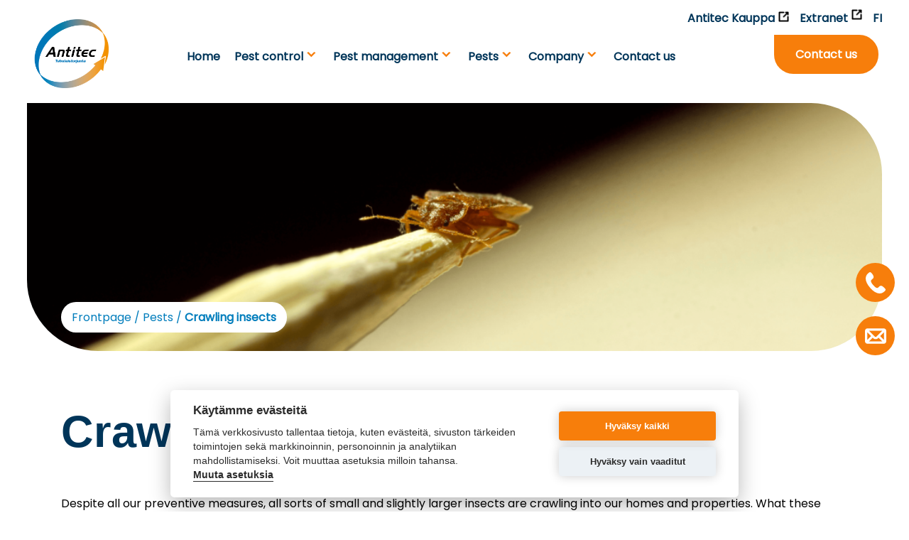

--- FILE ---
content_type: text/html; charset=UTF-8
request_url: https://antitec.fi/pests/crawling-insects/?lang=en
body_size: 15079
content:
<!doctype html>
<html lang="en-US">
  <head>
    <meta charset="utf-8">
    <meta name="viewport" content="width=device-width, initial-scale=1">


    <!-- COOKIES -->
    <script type="text/plain" data-cookiecategory="necessary">
      setDefaultGtmConsent();
      setGtmConsent();
    </script>

    
    <!-- Google Tag Manager -->
    <script type="text/plain" data-cookiecategory="necessary">(function(w,d,s,l,i){w[l]=w[l]||[];w[l].push({'gtm.start':
    new Date().getTime(),event:'gtm.js'});var f=d.getElementsByTagName(s)[0],
    j=d.createElement(s),dl=l!='dataLayer'?'&l='+l:'';j.async=true;j.src=
    'https://www.googletagmanager.com/gtm.js?id='+i+dl;f.parentNode.insertBefore(j,f);
    })(window,document,'script','dataLayer','GTM-PZP8BT5');</script>
    <!-- End Google Tag Manager -->
    
    <meta name='robots' content='index, follow, max-image-preview:large, max-snippet:-1, max-video-preview:-1' />

	<!-- This site is optimized with the Yoast SEO plugin v26.7 - https://yoast.com/wordpress/plugins/seo/ -->
	<title>Crawling insects - Antitec Oy</title>
	<meta name="description" content="Crawling insects enter indoors seeking shelter, warmth or food." />
	<link rel="canonical" href="https://antitec.fi/pests/crawling-insects/?lang=en" />
	<meta property="og:locale" content="en_US" />
	<meta property="og:type" content="article" />
	<meta property="og:title" content="Crawling insects - Antitec Oy" />
	<meta property="og:description" content="Crawling insects enter indoors seeking shelter, warmth or food." />
	<meta property="og:url" content="https://antitec.fi/pests/crawling-insects/?lang=en" />
	<meta property="og:site_name" content="Antitec Oy" />
	<meta property="article:publisher" content="https://www.facebook.com/antitecoy" />
	<meta property="article:modified_time" content="2024-04-19T06:31:59+00:00" />
	<meta property="og:image" content="https://antitec.fi/app/uploads/2023/05/luteet.png" />
	<meta property="og:image:width" content="1980" />
	<meta property="og:image:height" content="600" />
	<meta property="og:image:type" content="image/png" />
	<meta name="twitter:card" content="summary_large_image" />
	<meta name="twitter:site" content="@AntitecOy" />
	<meta name="twitter:label1" content="Est. reading time" />
	<meta name="twitter:data1" content="2 minutes" />
	<script type="application/ld+json" class="yoast-schema-graph">{"@context":"https://schema.org","@graph":[{"@type":"WebPage","@id":"https://antitec.fi/pests/crawling-insects/?lang=en","url":"https://antitec.fi/pests/crawling-insects/?lang=en","name":"Crawling insects - Antitec Oy","isPartOf":{"@id":"https://antitec.fi/?lang=en#website"},"primaryImageOfPage":{"@id":"https://antitec.fi/pests/crawling-insects/?lang=en#primaryimage"},"image":{"@id":"https://antitec.fi/pests/crawling-insects/?lang=en#primaryimage"},"thumbnailUrl":"https://antitec.fi/app/uploads/2023/05/luteet.png","datePublished":"2023-02-08T08:50:12+00:00","dateModified":"2024-04-19T06:31:59+00:00","description":"Crawling insects enter indoors seeking shelter, warmth or food.","breadcrumb":{"@id":"https://antitec.fi/pests/crawling-insects/?lang=en#breadcrumb"},"inLanguage":"en-US","potentialAction":[{"@type":"ReadAction","target":["https://antitec.fi/pests/crawling-insects/?lang=en"]}]},{"@type":"ImageObject","inLanguage":"en-US","@id":"https://antitec.fi/pests/crawling-insects/?lang=en#primaryimage","url":"https://antitec.fi/app/uploads/2023/05/luteet.png","contentUrl":"https://antitec.fi/app/uploads/2023/05/luteet.png","width":1980,"height":600},{"@type":"BreadcrumbList","@id":"https://antitec.fi/pests/crawling-insects/?lang=en#breadcrumb","itemListElement":[{"@type":"ListItem","position":1,"name":"Pests","item":"https://antitec.fi/pests/?lang=en"},{"@type":"ListItem","position":2,"name":"Crawling insects"}]},{"@type":"WebSite","@id":"https://antitec.fi/?lang=en#website","url":"https://antitec.fi/?lang=en","name":"Antitec Oy","description":"Official web site of professional pest control company.","publisher":{"@id":"https://antitec.fi/?lang=en#organization"},"potentialAction":[{"@type":"SearchAction","target":{"@type":"EntryPoint","urlTemplate":"https://antitec.fi/?lang=en?s={search_term_string}"},"query-input":{"@type":"PropertyValueSpecification","valueRequired":true,"valueName":"search_term_string"}}],"inLanguage":"en-US"},{"@type":"Organization","@id":"https://antitec.fi/?lang=en#organization","name":"Antitec Oy","url":"https://antitec.fi/?lang=en","logo":{"@type":"ImageObject","inLanguage":"en-US","@id":"https://antitec.fi/?lang=en#/schema/logo/image/","url":"https://antitec.fi/app/uploads/2023/02/antitec-leimalogo-vektori-tuholaistorjunta.png","contentUrl":"https://antitec.fi/app/uploads/2023/02/antitec-leimalogo-vektori-tuholaistorjunta.png","width":775,"height":711,"caption":"Antitec Oy"},"image":{"@id":"https://antitec.fi/?lang=en#/schema/logo/image/"},"sameAs":["https://www.facebook.com/antitecoy","https://x.com/AntitecOy","https://www.linkedin.com/company/antitec-oy---haittaelintorjunta/","https://www.instagram.com/antitec_oy/?hl=fi"]}]}</script>
	<!-- / Yoast SEO plugin. -->


<link rel='dns-prefetch' href='//antitec.fi' />
<link rel='dns-prefetch' href='//hcaptcha.com' />
<link rel="alternate" title="oEmbed (JSON)" type="application/json+oembed" href="https://antitec.fi/wp-json/oembed/1.0/embed?url=https%3A%2F%2Fantitec.fi%2Fpests%2Fcrawling-insects%2F%3Flang%3Den" />
<link rel="alternate" title="oEmbed (XML)" type="text/xml+oembed" href="https://antitec.fi/wp-json/oembed/1.0/embed?url=https%3A%2F%2Fantitec.fi%2Fpests%2Fcrawling-insects%2F%3Flang%3Den&#038;format=xml" />
<style id='wp-img-auto-sizes-contain-inline-css'>
img:is([sizes=auto i],[sizes^="auto," i]){contain-intrinsic-size:3000px 1500px}
/*# sourceURL=wp-img-auto-sizes-contain-inline-css */
</style>
<style id='wp-emoji-styles-inline-css'>

	img.wp-smiley, img.emoji {
		display: inline !important;
		border: none !important;
		box-shadow: none !important;
		height: 1em !important;
		width: 1em !important;
		margin: 0 0.07em !important;
		vertical-align: -0.1em !important;
		background: none !important;
		padding: 0 !important;
	}
/*# sourceURL=wp-emoji-styles-inline-css */
</style>
<link rel='stylesheet' id='wp-block-library-css' href='https://antitec.fi/wp/wp-includes/css/dist/block-library/style.min.css?ver=6.9' media='all' />
<style id='global-styles-inline-css'>
:root{--wp--preset--aspect-ratio--square: 1;--wp--preset--aspect-ratio--4-3: 4/3;--wp--preset--aspect-ratio--3-4: 3/4;--wp--preset--aspect-ratio--3-2: 3/2;--wp--preset--aspect-ratio--2-3: 2/3;--wp--preset--aspect-ratio--16-9: 16/9;--wp--preset--aspect-ratio--9-16: 9/16;--wp--preset--color--black: #000000;--wp--preset--color--cyan-bluish-gray: #abb8c3;--wp--preset--color--white: #ffffff;--wp--preset--color--pale-pink: #f78da7;--wp--preset--color--vivid-red: #cf2e2e;--wp--preset--color--luminous-vivid-orange: #ff6900;--wp--preset--color--luminous-vivid-amber: #fcb900;--wp--preset--color--light-green-cyan: #7bdcb5;--wp--preset--color--vivid-green-cyan: #00d084;--wp--preset--color--pale-cyan-blue: #8ed1fc;--wp--preset--color--vivid-cyan-blue: #0693e3;--wp--preset--color--vivid-purple: #9b51e0;--wp--preset--gradient--vivid-cyan-blue-to-vivid-purple: linear-gradient(135deg,rgb(6,147,227) 0%,rgb(155,81,224) 100%);--wp--preset--gradient--light-green-cyan-to-vivid-green-cyan: linear-gradient(135deg,rgb(122,220,180) 0%,rgb(0,208,130) 100%);--wp--preset--gradient--luminous-vivid-amber-to-luminous-vivid-orange: linear-gradient(135deg,rgb(252,185,0) 0%,rgb(255,105,0) 100%);--wp--preset--gradient--luminous-vivid-orange-to-vivid-red: linear-gradient(135deg,rgb(255,105,0) 0%,rgb(207,46,46) 100%);--wp--preset--gradient--very-light-gray-to-cyan-bluish-gray: linear-gradient(135deg,rgb(238,238,238) 0%,rgb(169,184,195) 100%);--wp--preset--gradient--cool-to-warm-spectrum: linear-gradient(135deg,rgb(74,234,220) 0%,rgb(151,120,209) 20%,rgb(207,42,186) 40%,rgb(238,44,130) 60%,rgb(251,105,98) 80%,rgb(254,248,76) 100%);--wp--preset--gradient--blush-light-purple: linear-gradient(135deg,rgb(255,206,236) 0%,rgb(152,150,240) 100%);--wp--preset--gradient--blush-bordeaux: linear-gradient(135deg,rgb(254,205,165) 0%,rgb(254,45,45) 50%,rgb(107,0,62) 100%);--wp--preset--gradient--luminous-dusk: linear-gradient(135deg,rgb(255,203,112) 0%,rgb(199,81,192) 50%,rgb(65,88,208) 100%);--wp--preset--gradient--pale-ocean: linear-gradient(135deg,rgb(255,245,203) 0%,rgb(182,227,212) 50%,rgb(51,167,181) 100%);--wp--preset--gradient--electric-grass: linear-gradient(135deg,rgb(202,248,128) 0%,rgb(113,206,126) 100%);--wp--preset--gradient--midnight: linear-gradient(135deg,rgb(2,3,129) 0%,rgb(40,116,252) 100%);--wp--preset--font-size--small: 13px;--wp--preset--font-size--medium: 20px;--wp--preset--font-size--large: 36px;--wp--preset--font-size--x-large: 42px;--wp--preset--spacing--20: 0.44rem;--wp--preset--spacing--30: 0.67rem;--wp--preset--spacing--40: 1rem;--wp--preset--spacing--50: 1.5rem;--wp--preset--spacing--60: 2.25rem;--wp--preset--spacing--70: 3.38rem;--wp--preset--spacing--80: 5.06rem;--wp--preset--shadow--natural: 6px 6px 9px rgba(0, 0, 0, 0.2);--wp--preset--shadow--deep: 12px 12px 50px rgba(0, 0, 0, 0.4);--wp--preset--shadow--sharp: 6px 6px 0px rgba(0, 0, 0, 0.2);--wp--preset--shadow--outlined: 6px 6px 0px -3px rgb(255, 255, 255), 6px 6px rgb(0, 0, 0);--wp--preset--shadow--crisp: 6px 6px 0px rgb(0, 0, 0);}:where(body) { margin: 0; }.wp-site-blocks > .alignleft { float: left; margin-right: 2em; }.wp-site-blocks > .alignright { float: right; margin-left: 2em; }.wp-site-blocks > .aligncenter { justify-content: center; margin-left: auto; margin-right: auto; }:where(.is-layout-flex){gap: 0.5em;}:where(.is-layout-grid){gap: 0.5em;}.is-layout-flow > .alignleft{float: left;margin-inline-start: 0;margin-inline-end: 2em;}.is-layout-flow > .alignright{float: right;margin-inline-start: 2em;margin-inline-end: 0;}.is-layout-flow > .aligncenter{margin-left: auto !important;margin-right: auto !important;}.is-layout-constrained > .alignleft{float: left;margin-inline-start: 0;margin-inline-end: 2em;}.is-layout-constrained > .alignright{float: right;margin-inline-start: 2em;margin-inline-end: 0;}.is-layout-constrained > .aligncenter{margin-left: auto !important;margin-right: auto !important;}.is-layout-constrained > :where(:not(.alignleft):not(.alignright):not(.alignfull)){margin-left: auto !important;margin-right: auto !important;}body .is-layout-flex{display: flex;}.is-layout-flex{flex-wrap: wrap;align-items: center;}.is-layout-flex > :is(*, div){margin: 0;}body .is-layout-grid{display: grid;}.is-layout-grid > :is(*, div){margin: 0;}body{padding-top: 0px;padding-right: 0px;padding-bottom: 0px;padding-left: 0px;}a:where(:not(.wp-element-button)){text-decoration: underline;}:root :where(.wp-element-button, .wp-block-button__link){background-color: #32373c;border-width: 0;color: #fff;font-family: inherit;font-size: inherit;font-style: inherit;font-weight: inherit;letter-spacing: inherit;line-height: inherit;padding-top: calc(0.667em + 2px);padding-right: calc(1.333em + 2px);padding-bottom: calc(0.667em + 2px);padding-left: calc(1.333em + 2px);text-decoration: none;text-transform: inherit;}.has-black-color{color: var(--wp--preset--color--black) !important;}.has-cyan-bluish-gray-color{color: var(--wp--preset--color--cyan-bluish-gray) !important;}.has-white-color{color: var(--wp--preset--color--white) !important;}.has-pale-pink-color{color: var(--wp--preset--color--pale-pink) !important;}.has-vivid-red-color{color: var(--wp--preset--color--vivid-red) !important;}.has-luminous-vivid-orange-color{color: var(--wp--preset--color--luminous-vivid-orange) !important;}.has-luminous-vivid-amber-color{color: var(--wp--preset--color--luminous-vivid-amber) !important;}.has-light-green-cyan-color{color: var(--wp--preset--color--light-green-cyan) !important;}.has-vivid-green-cyan-color{color: var(--wp--preset--color--vivid-green-cyan) !important;}.has-pale-cyan-blue-color{color: var(--wp--preset--color--pale-cyan-blue) !important;}.has-vivid-cyan-blue-color{color: var(--wp--preset--color--vivid-cyan-blue) !important;}.has-vivid-purple-color{color: var(--wp--preset--color--vivid-purple) !important;}.has-black-background-color{background-color: var(--wp--preset--color--black) !important;}.has-cyan-bluish-gray-background-color{background-color: var(--wp--preset--color--cyan-bluish-gray) !important;}.has-white-background-color{background-color: var(--wp--preset--color--white) !important;}.has-pale-pink-background-color{background-color: var(--wp--preset--color--pale-pink) !important;}.has-vivid-red-background-color{background-color: var(--wp--preset--color--vivid-red) !important;}.has-luminous-vivid-orange-background-color{background-color: var(--wp--preset--color--luminous-vivid-orange) !important;}.has-luminous-vivid-amber-background-color{background-color: var(--wp--preset--color--luminous-vivid-amber) !important;}.has-light-green-cyan-background-color{background-color: var(--wp--preset--color--light-green-cyan) !important;}.has-vivid-green-cyan-background-color{background-color: var(--wp--preset--color--vivid-green-cyan) !important;}.has-pale-cyan-blue-background-color{background-color: var(--wp--preset--color--pale-cyan-blue) !important;}.has-vivid-cyan-blue-background-color{background-color: var(--wp--preset--color--vivid-cyan-blue) !important;}.has-vivid-purple-background-color{background-color: var(--wp--preset--color--vivid-purple) !important;}.has-black-border-color{border-color: var(--wp--preset--color--black) !important;}.has-cyan-bluish-gray-border-color{border-color: var(--wp--preset--color--cyan-bluish-gray) !important;}.has-white-border-color{border-color: var(--wp--preset--color--white) !important;}.has-pale-pink-border-color{border-color: var(--wp--preset--color--pale-pink) !important;}.has-vivid-red-border-color{border-color: var(--wp--preset--color--vivid-red) !important;}.has-luminous-vivid-orange-border-color{border-color: var(--wp--preset--color--luminous-vivid-orange) !important;}.has-luminous-vivid-amber-border-color{border-color: var(--wp--preset--color--luminous-vivid-amber) !important;}.has-light-green-cyan-border-color{border-color: var(--wp--preset--color--light-green-cyan) !important;}.has-vivid-green-cyan-border-color{border-color: var(--wp--preset--color--vivid-green-cyan) !important;}.has-pale-cyan-blue-border-color{border-color: var(--wp--preset--color--pale-cyan-blue) !important;}.has-vivid-cyan-blue-border-color{border-color: var(--wp--preset--color--vivid-cyan-blue) !important;}.has-vivid-purple-border-color{border-color: var(--wp--preset--color--vivid-purple) !important;}.has-vivid-cyan-blue-to-vivid-purple-gradient-background{background: var(--wp--preset--gradient--vivid-cyan-blue-to-vivid-purple) !important;}.has-light-green-cyan-to-vivid-green-cyan-gradient-background{background: var(--wp--preset--gradient--light-green-cyan-to-vivid-green-cyan) !important;}.has-luminous-vivid-amber-to-luminous-vivid-orange-gradient-background{background: var(--wp--preset--gradient--luminous-vivid-amber-to-luminous-vivid-orange) !important;}.has-luminous-vivid-orange-to-vivid-red-gradient-background{background: var(--wp--preset--gradient--luminous-vivid-orange-to-vivid-red) !important;}.has-very-light-gray-to-cyan-bluish-gray-gradient-background{background: var(--wp--preset--gradient--very-light-gray-to-cyan-bluish-gray) !important;}.has-cool-to-warm-spectrum-gradient-background{background: var(--wp--preset--gradient--cool-to-warm-spectrum) !important;}.has-blush-light-purple-gradient-background{background: var(--wp--preset--gradient--blush-light-purple) !important;}.has-blush-bordeaux-gradient-background{background: var(--wp--preset--gradient--blush-bordeaux) !important;}.has-luminous-dusk-gradient-background{background: var(--wp--preset--gradient--luminous-dusk) !important;}.has-pale-ocean-gradient-background{background: var(--wp--preset--gradient--pale-ocean) !important;}.has-electric-grass-gradient-background{background: var(--wp--preset--gradient--electric-grass) !important;}.has-midnight-gradient-background{background: var(--wp--preset--gradient--midnight) !important;}.has-small-font-size{font-size: var(--wp--preset--font-size--small) !important;}.has-medium-font-size{font-size: var(--wp--preset--font-size--medium) !important;}.has-large-font-size{font-size: var(--wp--preset--font-size--large) !important;}.has-x-large-font-size{font-size: var(--wp--preset--font-size--x-large) !important;}
/*# sourceURL=global-styles-inline-css */
</style>

<link rel='stylesheet' id='dnd-upload-cf7-css' href='https://antitec.fi/app/plugins/drag-and-drop-multiple-file-upload-contact-form-7/assets/css/dnd-upload-cf7.css?ver=1.3.9.3' media='all' />
<link rel='stylesheet' id='contact-form-7-css' href='https://antitec.fi/app/plugins/contact-form-7/includes/css/styles.css?ver=6.1.4' media='all' />
<link rel='stylesheet' id='cookieconsent_style-css' href='https://antitec.fi/app/themes/sage/resources/styles/lib/cookieconsent.css?ver=6.9' media='all' />
<link rel='stylesheet' id='app/0-css' href='https://antitec.fi/app/themes/sage/public/css/app.d5f277.css' media='all' />
<link rel='stylesheet' id='dashicons-css' href='https://antitec.fi/wp/wp-includes/css/dashicons.min.css?ver=6.9' media='all' />
<script id="wpml-cookie-js-extra">
var wpml_cookies = {"wp-wpml_current_language":{"value":"en","expires":1,"path":"/"}};
var wpml_cookies = {"wp-wpml_current_language":{"value":"en","expires":1,"path":"/"}};
//# sourceURL=wpml-cookie-js-extra
</script>
<script src="https://antitec.fi/app/plugins/sitepress-multilingual-cms/res/js/cookies/language-cookie.js?ver=486900" id="wpml-cookie-js" defer data-wp-strategy="defer"></script>
<script src="https://antitec.fi/app/themes/sage/resources/scripts/lib/uuidv4.min.js?ver=6.9" id="uuidv4-js"></script>
<script src="https://antitec.fi/app/themes/sage/resources/scripts/lib/cookieconsent.js?ver=6.9" id="cookieconsent-js"></script>
<script src="https://antitec.fi/app/themes/sage/resources/scripts/lib/cookieconsent.init.js?ver=1" id="cookieconsentinit-js"></script>
<link rel="https://api.w.org/" href="https://antitec.fi/wp-json/" /><link rel="alternate" title="JSON" type="application/json" href="https://antitec.fi/wp-json/wp/v2/pages/670" /><link rel="EditURI" type="application/rsd+xml" title="RSD" href="https://antitec.fi/wp/xmlrpc.php?rsd" />
<meta name="generator" content="WordPress 6.9" />
<link rel='shortlink' href='https://antitec.fi/?p=670&#038;lang=en' />
<meta name="generator" content="WPML ver:4.8.6 stt:1,18;" />
<style>
.h-captcha{position:relative;display:block;margin-bottom:2rem;padding:0;clear:both}.h-captcha[data-size="normal"]{width:302px;height:76px}.h-captcha[data-size="compact"]{width:158px;height:138px}.h-captcha[data-size="invisible"]{display:none}.h-captcha iframe{z-index:1}.h-captcha::before{content:"";display:block;position:absolute;top:0;left:0;background:url(https://antitec.fi/app/plugins/hcaptcha-for-forms-and-more/assets/images/hcaptcha-div-logo.svg) no-repeat;border:1px solid #fff0;border-radius:4px;box-sizing:border-box}.h-captcha::after{content:"The hCaptcha loading is delayed until user interaction.";font-family:-apple-system,system-ui,BlinkMacSystemFont,"Segoe UI",Roboto,Oxygen,Ubuntu,"Helvetica Neue",Arial,sans-serif;font-size:10px;font-weight:500;position:absolute;top:0;bottom:0;left:0;right:0;box-sizing:border-box;color:#bf1722;opacity:0}.h-captcha:not(:has(iframe))::after{animation:hcap-msg-fade-in .3s ease forwards;animation-delay:2s}.h-captcha:has(iframe)::after{animation:none;opacity:0}@keyframes hcap-msg-fade-in{to{opacity:1}}.h-captcha[data-size="normal"]::before{width:302px;height:76px;background-position:93.8% 28%}.h-captcha[data-size="normal"]::after{width:302px;height:76px;display:flex;flex-wrap:wrap;align-content:center;line-height:normal;padding:0 75px 0 10px}.h-captcha[data-size="compact"]::before{width:158px;height:138px;background-position:49.9% 78.8%}.h-captcha[data-size="compact"]::after{width:158px;height:138px;text-align:center;line-height:normal;padding:24px 10px 10px 10px}.h-captcha[data-theme="light"]::before,body.is-light-theme .h-captcha[data-theme="auto"]::before,.h-captcha[data-theme="auto"]::before{background-color:#fafafa;border:1px solid #e0e0e0}.h-captcha[data-theme="dark"]::before,body.is-dark-theme .h-captcha[data-theme="auto"]::before,html.wp-dark-mode-active .h-captcha[data-theme="auto"]::before,html.drdt-dark-mode .h-captcha[data-theme="auto"]::before{background-image:url(https://antitec.fi/app/plugins/hcaptcha-for-forms-and-more/assets/images/hcaptcha-div-logo-white.svg);background-repeat:no-repeat;background-color:#333;border:1px solid #f5f5f5}@media (prefers-color-scheme:dark){.h-captcha[data-theme="auto"]::before{background-image:url(https://antitec.fi/app/plugins/hcaptcha-for-forms-and-more/assets/images/hcaptcha-div-logo-white.svg);background-repeat:no-repeat;background-color:#333;border:1px solid #f5f5f5}}.h-captcha[data-theme="custom"]::before{background-color:initial}.h-captcha[data-size="invisible"]::before,.h-captcha[data-size="invisible"]::after{display:none}.h-captcha iframe{position:relative}div[style*="z-index: 2147483647"] div[style*="border-width: 11px"][style*="position: absolute"][style*="pointer-events: none"]{border-style:none}
</style>
<style>
span[data-name="hcap-cf7"] .h-captcha{margin-bottom:0}span[data-name="hcap-cf7"]~input[type="submit"],span[data-name="hcap-cf7"]~button[type="submit"]{margin-top:2rem}
</style>
<link rel="icon" href="https://antitec.fi/app/uploads/2025/06/cropped-fi_antitec_a_ri_company-large-32x32.png" sizes="32x32" />
<link rel="icon" href="https://antitec.fi/app/uploads/2025/06/cropped-fi_antitec_a_ri_company-large-192x192.png" sizes="192x192" />
<link rel="apple-touch-icon" href="https://antitec.fi/app/uploads/2025/06/cropped-fi_antitec_a_ri_company-large-180x180.png" />
<meta name="msapplication-TileImage" content="https://antitec.fi/app/uploads/2025/06/cropped-fi_antitec_a_ri_company-large-270x270.png" />
  </head>

  <body class="wp-singular page-template page-template-template-pestgroup page page-id-670 page-child parent-pageid-664 wp-embed-responsive wp-theme-sage ?lang=en">
   	
	<!-- Adform Tracking Code BEGIN -->
   	<script type="text/javascript">
        window._adftrack = Array.isArray(window._adftrack) ? window._adftrack : (window._adftrack ? [window._adftrack] : []);
        window._adftrack.push({
            HttpHost: 'track.adform.net',
            pm: 1636737
        });
        (function () { var s = document.createElement('script'); s.type = 'text/javascript'; s.async = true; s.src = 'https://s2.adform.net/banners/scripts/st/trackpoint-async.js'; var x = document.getElementsByTagName('script')[0]; x.parentNode.insertBefore(s, x); })();
    </script>
    <noscript>
        <p style="margin:0;padding:0;border:0;">
            <img src="https://track.adform.net/Serving/TrackPoint/?pm=1636737" width="1" height="1" alt="" />
        </p>
    </noscript>
	<!-- Adform Tracking Code END -->
	
        
    <div id="app">
      <a class="sr-only focus:not-sr-only" href="#main">
  Skip to content
</a>

<header>
    <div class="topnav wrap centerelement">
    <a href="https://antiteckauppa.fi" target="_blank">Antitec Kauppa<img src="https://cdn-icons-png.flaticon.com/512/4690/4690859.png" alt="" class="external"></a>
    <a href="https://logbook.pestscan.eu/PS_WEB/Login.aspx?ANTI" target=”_blank” class="flex extranet">Extranet<img src="https://cdn-icons-png.flaticon.com/512/4690/4690859.png" alt="" class="external"> </a>
    <div class="langswitcher flex">
              <a href="?lang=fi">FI</a>
          </div>
  </div>
  <div class="wrap centerelement">
    <div class="flex column-center space-between">
      <a href="/?lang=en" class="notmobile">
     <img src="https://antitec.fi/app/uploads/2023/02/antitec-leimalogo-vektori-tuholaistorjunta.png" alt="" class="logo">
</a>
<div class="onlymobile flex-item twelve">
  <div class="flex space-between">
    <div class="navigation flex column-center">
      <button id="burger" class="flex column-center">
        <div>
          <div class="line"></div>
          <div class="line"></div>
          <div class="line"></div>
        </div>
                <div class="basictext">Menu</div>
            </button>
    </div>
    
    <div class="langswitcher">
              <a href="?lang=fi">FI</a>
          </div>
  </div>
</div>



        <nav class="nav-primary" aria-label="Menu eng">
        <ul>
                                    <li class="menu-item unselectable">
                                  <a href="https://antitec.fi/?lang=en">Home</a>
                                <ul class="menu-item sub-menu">
                                                                                                                                                                                                                                                                                                                                                                                                                                                                                                                                                                                                                                                                                                                                                                                                                                                                                                                                                                                                                                                                                                                                                                                                                                                                                                                                                                                                                                                                                                                                                                                                                                                                                                                                                                                                                                                                                                                                                                                                                                                                                                                                </ul>
              </li>
                                                <li class="menu-item unselectable">
                                  <a href="https://antitec.fi/pest-control/?lang=en">Pest control</a>
                                <ul class="menu-item sub-menu">
                                                                                                                                          <li class="menu-item unselectable"> <a href="https://antitec.fi/pest-control/pest-control-of-ants/?lang=en">Pest control of ants</a>
                          <ul class="menu-item sub-menu notvisible">
                                                                                                                                                                                                                                                                                                                                                                                                                                                                                                                                                                                                                                                                                                                                                                                                                                                                                                                                                                                                                                                                                                                                                                                                                                                                                                                                                                                                                                                                                                                                                                                                                                                                                                                                                                                                                                                                                                                                                                                                                                                                                                                                                                                                                                                                                                                                                                                                                                                                                                                                                                                                                                                                                                                                                                                                                                                                                                                                                                                                                                                                                                                                                                                                                                                        </ul>
                        </li>
                                                                                  <li class="menu-item unselectable"> <a href="https://antitec.fi/pest-control/pest-control-of-bed-bugs/?lang=en">Pest control of bed bugs</a>
                          <ul class="menu-item sub-menu notvisible">
                                                                                                                                                                                                                                                                                                                                                                                                                                                                                                                                                                                                                                                                                                                                                                                                                                                                                                                                                                                                                                                                                                                                                                                                                                                                                                                                                                                                                                                                                                                                                                                                                                                                                                                                                                                                                                                                                                                                                                                                                                                                                                                                                                                                                                                                                                                                                                                                                                                                                                                                                                                                                                                                                                                                                                                                                                                                                                                                                                                                                                                                                                                                                                                                                                                        </ul>
                        </li>
                                                                                  <li class="menu-item unselectable"> <a href="https://antitec.fi/pest-control/pest-control-of-cockroaches/?lang=en">Pest control of cockroaches</a>
                          <ul class="menu-item sub-menu notvisible">
                                                                                                                                                                                                                                                                                                                                                                                                                                                                                                                                                                                                                                                                                                                                                                                                                                                                                                                                                                                                                                                                                                                                                                                                                                                                                                                                                                                                                                                                                                                                                                                                                                                                                                                                                                                                                                                                                                                                                                                                                                                                                                                                                                                                                                                                                                                                                                                                                                                                                                                                                                                                                                                                                                                                                                                                                                                                                                                                                                                                                                                                                                                                                                                                                                                        </ul>
                        </li>
                                                                                  <li class="menu-item unselectable"> <a href="https://antitec.fi/pest-control/pest-control-of-fur-beetles/?lang=en">Pest control of fur beetles</a>
                          <ul class="menu-item sub-menu notvisible">
                                                                                                                                                                                                                                                                                                                                                                                                                                                                                                                                                                                                                                                                                                                                                                                                                                                                                                                                                                                                                                                                                                                                                                                                                                                                                                                                                                                                                                                                                                                                                                                                                                                                                                                                                                                                                                                                                                                                                                                                                                                                                                                                                                                                                                                                                                                                                                                                                                                                                                                                                                                                                                                                                                                                                                                                                                                                                                                                                                                                                                                                                                                                                                                                                                                        </ul>
                        </li>
                                                                                  <li class="menu-item unselectable"> <a href="https://antitec.fi/pest-control/pest-control-of-ghostfish/?lang=en">Pest control of ghost silverfish</a>
                          <ul class="menu-item sub-menu notvisible">
                                                                                                                                                                                                                                                                                                                                                                                                                                                                                                                                                                                                                                                                                                                                                                                                                                                                                                                                                                                                                                                                                                                                                                                                                                                                                                                                                                                                                                                                                                                                                                                                                                                                                                                                                                                                                                                                                                                                                                                                                                                                                                                                                                                                                                                                                                                                                                                                                                                                                                                                                                                                                                                                                                                                                                                                                                                                                                                                                                                                                                                                                                                                                                                                                                                        </ul>
                        </li>
                                                                                  <li class="menu-item unselectable"> <a href="https://antitec.fi/pest-control/pest-control-of-long-tailed-silverfish/?lang=en">Pest control of long-tailed silverfish</a>
                          <ul class="menu-item sub-menu notvisible">
                                                                                                                                                                                                                                                                                                                                                                                                                                                                                                                                                                                                                                                                                                                                                                                                                                                                                                                                                                                                                                                                                                                                                                                                                                                                                                                                                                                                                                                                                                                                                                                                                                                                                                                                                                                                                                                                                                                                                                                                                                                                                                                                                                                                                                                                                                                                                                                                                                                                                                                                                                                                                                                                                                                                                                                                                                                                                                                                                                                                                                                                                                                                                                                                                                                        </ul>
                        </li>
                                                                                  <li class="menu-item unselectable"> <a href="https://antitec.fi/pest-control/pest-control-of-rodents/?lang=en">Pest control of rodents</a>
                          <ul class="menu-item sub-menu notvisible">
                                                                                                                                                                                                                                                                                                                                                                                                                                                                                                                                                                                                                                                                                                                                                                                                                                                                                                                                                                                                                                                                                                                                                                                                                                                                                                                                                                                                                                                                                                                                                                                                                                                                                                                                                                                                                                                                                                                                                                                                                                                                                                                                                                                                                                                                                                                                                                                                                                                                                                                                                                                                                                                                                                                                                                                                                                                                                                                                                                                                                                                                                                                                                                                                                                                        </ul>
                        </li>
                                                                                  <li class="menu-item unselectable"> <a href="https://antitec.fi/pest-control/pest-control-of-silverfish/?lang=en">Pest control of silverfish</a>
                          <ul class="menu-item sub-menu notvisible">
                                                                                                                                                                                                                                                                                                                                                                                                                                                                                                                                                                                                                                                                                                                                                                                                                                                                                                                                                                                                                                                                                                                                                                                                                                                                                                                                                                                                                                                                                                                                                                                                                                                                                                                                                                                                                                                                                                                                                                                                                                                                                                                                                                                                                                                                                                                                                                                                                                                                                                                                                                                                                                                                                                                                                                                                                                                                                                                                                                                                                                                                                                                                                                                                                                                        </ul>
                        </li>
                                                                                  <li class="menu-item unselectable"> <a href="https://antitec.fi/pest-control/pest-control-of-wasps/?lang=en">Pest control of wasps</a>
                          <ul class="menu-item sub-menu notvisible">
                                                                                                                                                                                                                                                                                                                                                                                                                                                                                                                                                                                                                                                                                                                                                                                                                                                                                                                                                                                                                                                                                                                                                                                                                                                                                                                                                                                                                                                                                                                                                                                                                                                                                                                                                                                                                                                                                                                                                                                                                                                                                                                                                                                                                                                                                                                                                                                                                                                                                                                                                                                                                                                                                                                                                                                                                                                                                                                                                                                                                                                                                                                                                                                                                                                        </ul>
                        </li>
                                                                                  <li class="menu-item unselectable"> <a href="https://antitec.fi/pest-control/methods/?lang=en">Pest control methods</a>
                          <ul class="menu-item sub-menu notvisible">
                                                                                                                                                                                                                                                                                                                                                                                                                                                                                                                                                                                                                                                                                                                                                                                                                  <li class="menu-item unselectable"> <a href="https://antitec.fi/pest-control/methods/disinfectants/?lang=en"> Disinfection treatments </a> </li>
                                                                                                                        <li class="menu-item unselectable"> <a href="https://antitec.fi/pest-control/methods/gasification/?lang=en"> Fumigations </a> </li>
                                                                                                                        <li class="menu-item unselectable"> <a href="https://antitec.fi/pest-control/methods/spraying-treatments-2/?lang=en"> Spraying treatments </a> </li>
                                                                                                                        <li class="menu-item unselectable"> <a href="https://antitec.fi/pest-control/methods/fogging-treatments/?lang=en"> Fogging treatments </a> </li>
                                                                                                                        <li class="menu-item unselectable"> <a href="https://antitec.fi/?page_id=1935&amp;lang=en"> Gel baiting </a> </li>
                                                                                                                                                                                                                                                                                                                                                                                                                                                                                                                                                                                                                                                                                                                                                                                                                                                                                                                                                                                                                                                                                                                                                                                                                                                                                                                                                                                                                                                                                                                                                                                                                                                                                                                                                                                                                                                                                                                                                                                                                                                                                                                                                                                                                                                            </ul>
                        </li>
                                                                                                                                                                                                                                                                                                                                                                                                                                                                                                                                                                                                                                                                                                                                                                                                                                                                                                                                                                                                                                                                                                                                                                                                                                                                                                                                                                                                                                                                                                                                                                                                                                                                            </ul>
              </li>
                                                                                                                                                                                                                                                                                                                                                                                          <li class="menu-item unselectable">
                                  <a href="https://antitec.fi/pest-management/?lang=en">Pest management</a>
                                <ul class="menu-item sub-menu">
                                                                                                                                                                                                                                                                                                                                                                                                                                                                                                                                                                                                                                                                                                                                                                          <li class="menu-item unselectable"> <a href="https://antitec.fi/pest-management/uv-equipment/?lang=en">UV fly killers</a>
                          <ul class="menu-item sub-menu notvisible">
                                                                                                                                                                                                                                                                                                                                                                                                                                                                                                                                                                                                                                                                                                                                                                                                                                                                                                                                                                                                                                                                                                                                                                                                                                                                                                                                                                                                                                                                                                                                                                                                                                                                                                                                                                                                                                                                                                                                                                                                                                                                                                                                                                                                                                                                                                                                                                                                                                                                                                                                                                                                                                                                                                                                                                                                                                                                                                                                                                                                                                                                                                                                                                                                                                                        </ul>
                        </li>
                                                                                  <li class="menu-item unselectable"> <a href="https://antitec.fi/pest-management/our-solutions-by-industry/?lang=en">Our solutions to your industry</a>
                          <ul class="menu-item sub-menu notvisible">
                                                                                                                                                                                                                                                                                                                                                                                                                                                                                                                                                                                                                                                                                                                                                                                                                                                                                                                                                                                                                                                                                                                                                                                                                                                                                                  <li class="menu-item unselectable"> <a href="https://antitec.fi/pest-management/our-solutions-by-industry/landlords-and-housing-associations/?lang=en"> Landlords and housing associations </a> </li>
                                                                                                                        <li class="menu-item unselectable"> <a href="https://antitec.fi/pest-management/our-solutions-by-industry/restaurants-and-the-food-sector/?lang=en"> Restaurants and food sector </a> </li>
                                                                                                                        <li class="menu-item unselectable"> <a href="https://antitec.fi/pest-management/our-solutions-by-industry/industrial-and-production-premises/?lang=en"> Industrial and production sites </a> </li>
                                                                                                                                                                                                                                                                                                                                                                                                                                                                                                                                                                                                                                                                                                                                                                                                                                                                                                                                                                                                                                                                                                                                                                                                                                                                                                                                                                                                                                                                                                                                                                                                                                                                                                                                                                                                                                                                                                </ul>
                        </li>
                                                                                                                                                                                                    <li class="menu-item unselectable"> <a href="https://antitec.fi/pest-management/taking-samples/?lang=en">Sampling</a>
                          <ul class="menu-item sub-menu notvisible">
                                                                                                                                                                                                                                                                                                                                                                                                                                                                                                                                                                                                                                                                                                                                                                                                                                                                                                                                                                                                                                                                                                                                                                                                                                                                                                                                                                                                                                                                                                                                                                                                                                                                                                                                                                                                                                                                                                                                                                                                                                                                                                                                                                                                                                                                                                                                                                                                                                                                                                                                                                                                                                                                                                                                                                                                                                                                                                                                                                                                                                                                                                                                                                                                                                                        </ul>
                        </li>
                                                                                                                                                                                                                                                                                                                                                                                                                                                                                                                                                                                                                                                                                                                                                                                                                                                                                                                                                                                                                                                                                                                                                                                                    </ul>
              </li>
                                                                                                                                                                                    <li class="menu-item unselectable">
                                  <a href="https://antitec.fi/pests/?lang=en">Pests</a>
                                <ul class="menu-item sub-menu">
                                                                                                                                                                                                                                                                                                                                                                                                                                                                                                                                                                                                                                                                                                                                                                                                                                                                                                                                                                                                                                                    <li class="menu-item unselectable"> <a href="https://antitec.fi/pests/flying-insects/?lang=en">Flying insects</a>
                          <ul class="menu-item sub-menu notvisible">
                                                                                                                                                                                                                                                                                                                                                                                                                                                                                                                                                                                                                                                                                                                                                                                                                                                                                                                                                                                                                                                                                                                                                                                                                                                                                                                                                                                                                                                                                                                                                                                                                                                              <li class="menu-item unselectable"> <a href="https://antitec.fi/pest/wasps/?lang=en"> Wasps </a> </li>
                                                                                                                        <li class="menu-item unselectable"> <a href="https://antitec.fi/pest/moths-in-groceries/?lang=en"> Moths in groceries </a> </li>
                                                                                                                        <li class="menu-item unselectable"> <a href="https://antitec.fi/pest/moths-in-textiles/?lang=en"> Moths in textiles </a> </li>
                                                                                                                        <li class="menu-item unselectable"> <a href="https://antitec.fi/pest/flies/?lang=en"> Flies </a> </li>
                                                                                                                                                                                                                                                                                                                                                                                                                                                                                                                                                                                                                                                                                                                                                                                                                                                                                                                                                                                                                                                                                                                                                                                                                                                                                                                                                                                                                                                                          </ul>
                        </li>
                                                                                                                                                                                                                                          <li class="menu-item unselectable"> <a href="https://antitec.fi/pests/crawling-insects/?lang=en">Crawling insects</a>
                          <ul class="menu-item sub-menu notvisible">
                                                                                                                                                                                                                                                                                                                                                                                                                                                                                                                                                                                                                                                                                                                                                                                                                                                                                                                                                                                                                                                                                                                                                                                                                                                                                                                                                                                                                                                                                                                                                                                                                                                                                                                                                                                                                                                                                                                                                                <li class="menu-item unselectable"> <a href="https://antitec.fi/pest/ants/?lang=en"> Ants </a> </li>
                                                                                                                        <li class="menu-item unselectable"> <a href="https://antitec.fi/pest/bed-bugs/?lang=en"> Bed bugs </a> </li>
                                                                                                                        <li class="menu-item unselectable"> <a href="https://antitec.fi/pest/cockroaches/?lang=en"> Cockroaches </a> </li>
                                                                                                                        <li class="menu-item unselectable"> <a href="https://antitec.fi/pest/fur-beetles/?lang=en"> Fur beetles </a> </li>
                                                                                                                        <li class="menu-item unselectable"> <a href="https://antitec.fi/pest/silverfish-and-firebrat/?lang=en"> Silverfish and firebrat </a> </li>
                                                                                                                                                                                                                                                                                                                                                                                                                                                                                                                                                                                                                                                                                                                                                                                                                                                                                                                                                                                                                                                                                                              </ul>
                        </li>
                                                                                                                                                                                                                                                                                <li class="menu-item unselectable"> <a href="https://antitec.fi/pests/rodents/?lang=en">Rodents</a>
                          <ul class="menu-item sub-menu notvisible">
                                                                                                                                                                                                                                                                                                                                                                                                                                                                                                                                                                                                                                                                                                                                                                                                                                                                                                                                                                                                                                                                                                                                                                                                                                                                                                                                                                                                                                                                                                                                                                                                                                                                                                                                                                                                                                                                                                                                                                                                                                                                                                                                                                                                                                                                                                                            <li class="menu-item unselectable"> <a href="https://antitec.fi/pest/mice/?lang=en"> Mice </a> </li>
                                                                                                                        <li class="menu-item unselectable"> <a href="https://antitec.fi/pest/periodic-control-of-rats/?lang=en"> Pest control of rats </a> </li>
                                                                                                                                                                                                                                                                                                                                                                                                                                                                                                                                                                                                                                                                                                                                                                                                                                                                                                                                </ul>
                        </li>
                                                                                                                                                              <li class="menu-item unselectable"> <a href="https://antitec.fi/pest/birds/?lang=en">Birds</a>
                          <ul class="menu-item sub-menu notvisible">
                                                                                                                                                                                                                                                                                                                                                                                                                                                                                                                                                                                                                                                                                                                                                                                                                                                                                                                                                                                                                                                                                                                                                                                                                                                                                                                                                                                                                                                                                                                                                                                                                                                                                                                                                                                                                                                                                                                                                                                                                                                                                                                                                                                                                                                                                                                                                                                                                                                                                                                                                                                                                                                                                                                                                                                                                                                                                                                                                                                                                                                                                                                                                                                                                                                        </ul>
                        </li>
                                                                                                                                                                                                                                                                                                                                                                                                                                                                                                                                                                    </ul>
              </li>
                                                                                                                                                                                                                                                                                                                                                                                          <li class="menu-item unselectable">
                                  <a href="https://antitec.fi/company/?lang=en">Company</a>
                                <ul class="menu-item sub-menu">
                                                                                                                                                                                                                                                                                                                                                                                                                                                                                                                                                                                                                                                                                                                                                                                                                                                                                                                                                                                                                                                                                                                                                                                                                                                                                                                                                                                                                                                                                                                                                                                                                                                                                    <li class="menu-item unselectable"> <a href="https://antitec.fi/company/service-areas/?lang=en">Offices</a>
                          <ul class="menu-item sub-menu notvisible">
                                                                                                                                                                                                                                                                                                                                                                                                                                                                                                                                                                                                                                                                                                                                                                                                                                                                                                                                                                                                                                                                                                                                                                                                                                                                                                                                                                                                                                                                                                                                                                                                                                                                                                                                                                                                                                                                                                                                                                                                                                                                                                                                                                                                                                                                                                                                                                                                                                                                                                                                                                                                                              <li class="menu-item unselectable"> <a href="https://antitec.fi/servicearea/western-finland/?lang=en"> Pest control Turku </a> </li>
                                                                                                                        <li class="menu-item unselectable"> <a href="https://antitec.fi/servicearea/southern-finland/?lang=en"> Pest control Helsinki – Uusimaa </a> </li>
                                                                                                                        <li class="menu-item unselectable"> <a href="https://antitec.fi/servicearea/satakunta-ja-pirkanmaa/?lang=en"> Pest control Tampere – Pori </a> </li>
                                                                                                                        <li class="menu-item unselectable"> <a href="https://antitec.fi/servicearea/central-finland/?lang=en"> Pest control Jyväskylä </a> </li>
                                                                                                                        <li class="menu-item unselectable"> <a href="https://antitec.fi/servicearea/southeast-finland/?lang=en"> Pest control Lahti – Kouvola </a> </li>
                                                                                                                        <li class="menu-item unselectable"> <a href="https://antitec.fi/servicearea/ostrobothnia/?lang=en"> Pest control Kokkola </a> </li>
                                                                                                                        <li class="menu-item unselectable"> <a href="https://antitec.fi/servicearea/eastern-finland/?lang=en"> Pest control Joensuu </a> </li>
                                                                                                                        <li class="menu-item unselectable"> <a href="https://antitec.fi/servicearea/kainuu-ja-oulu/?lang=en"> Pest control Oulu – Kainuu </a> </li>
                                                                                                                        <li class="menu-item unselectable"> <a href="https://antitec.fi/servicearea/lapland/?lang=en"> Pest control Lapland </a> </li>
                                                                                                                                                                                                        </ul>
                        </li>
                                                                                                                                                                                                                                                                                                                                                                                                                                        <li class="menu-item unselectable"> <a href="https://antitec.fi/company/latest-news/?lang=en">Latest news</a>
                          <ul class="menu-item sub-menu notvisible">
                                                                                                                                                                                                                                                                                                                                                                                                                                                                                                                                                                                                                                                                                                                                                                                                                                                                                                                                                                                                                                                                                                                                                                                                                                                                                                                                                                                                                                                                                                                                                                                                                                                                                                                                                                                                                                                                                                                                                                                                                                                                                                                                                                                                                                                                                                                                                                                                                                                                                                                                                                                                                                                                                                                                                                                                                                                                                                                                                                                                                                                                                                                                                                                                                                                        </ul>
                        </li>
                                                                                            </ul>
              </li>
                                                                                                                                                                                                                                                                                                  <li class="menu-item unselectable">
                                  <a href="https://antitec.fi/contact/?lang=en">Contact us</a>
                                <ul class="menu-item sub-menu">
                                                                                                                                                                                                                                                                                                                                                                                                                                                                                                                                                                                                                                                                                                                                                                                                                                                                                                                                                                                                                                                                                                                                                                                                                                                                                                                                                                                                                                                                                                                                                                                                                                                                                                                                                                                                                                                                                                                                                                                                                                                                                                                                </ul>
              </li>
                                <li class="menu-item unselectable"><a href="https://antiteckauppa.fi" target=”_blank” class="onlymobile">Antitec Kauppa <img src="https://cdn-icons-png.flaticon.com/512/4690/4690859.png" alt="" class="external"> </a></li>
          <li class="menu-item unselectable"><a href="https://logbook.pestscan.eu/PS_WEB/Login.aspx?ANTI" target=”_blank” class="onlymobile">Extranet <img src="https://cdn-icons-png.flaticon.com/512/4690/4690859.png" alt="" class="external"> </a></li>
          <div class="flex flex-item full row-center onlymobile">
            <div class="flex column-center column flex-item three margin row-small">
                <span class="dashicons dashicons-facebook-alt"></span>
                <a href="">Facebook</a>
            </div>
            <div class="flex column-center column flex-item three margin row-small">
                <span class="dashicons dashicons-linkedin"></span>
                <a href="">Linkedin</a>
            </div>
            <div class="flex column-center column flex-item three margin row-small">
                <span class="dashicons dashicons-instagram"></span>
                <a href="">Instagram</a>
            </div>
        </div>
        </ul>
      </nav>
    <div class="notmobile">
    <div class="flex">
              <a href="/contactform/?lang=en" class="button styled orange flex row-center" style="white-space: nowrap"> Contact us </a>
            
      </div>
  </div>
</div>

  <div class="onlymobile">
    <div class="logobox flex row-center">
                <img src="https://antitec.fi/app/uploads/2023/03/antitec-textlogo.svg" alt="">
          </div>
  </div>

</div>
  <div class="fastcontact">
    <div class="flex column-center row-end">
            <a href="tel:022305673" class="verify notvisible">Click here and call</a>
      <button class="contact flex row-center column-center">
        <img src="https://antitec.fi/app/themes/sage/public/images/phone-receiver-silhouette.14e8c7.svg" alt="phone icon">
      </button>
    </div>
    <div class="flex column-center row-end">
      <a href="/contactform/?lang=en" class="verify notvisible">Click here and contact us with form</a>
      <button class="contact flex row-center column-center">
        <img src="https://antitec.fi/app/themes/sage/public/images/mail.25e4a9.svg" alt="email icon">
      </button>
    </div>
  </div>
</header>

  <main id="main" class="main">
    <section class="banner">
  <div class="wrap banner centerelement">
    <div class="image drop ">
      
      <img 
        src="https://antitec.fi/app/uploads/2023/05/luteet.png" 
        srcset="https://antitec.fi/app/uploads/2023/05/luteet.png 1980w, https://antitec.fi/app/uploads/2023/05/luteet-300x91.png 300w, https://antitec.fi/app/uploads/2023/05/luteet-1024x310.png 1024w, https://antitec.fi/app/uploads/2023/05/luteet-768x233.png 768w, https://antitec.fi/app/uploads/2023/05/luteet-1536x465.png 1536w" 
        sizes="
        (max-width: 800px) 400px, 
        (max-width: 1200px) 500px, 
        (max-width: 1500px) 800px, 
        (max-width: 2000px) 1200px, 
        2000px"
         
        alt="" 
      />

    </div>
    <div class="smallwrap centerelement">
      <div class="breadcrumb notmobile">
            <span>
            <a href="/?lang=en">Frontpage /</a>
        </span>
        <span><span><a href="https://antitec.fi/pests/?lang=en">Pests</a></span> / <span class="breadcrumb_last" aria-current="page"><strong>Crawling insects</strong></span></span>
</div>    </div>
  </div>
</section><section class="pestgroup">
        <div class="smallwrap centerelement">
            <h1> Crawling insects </h1>
            <p>Despite all our preventive measures, all sorts of small and slightly larger insects are crawling into our homes and properties. What these crawling insects have in common is that they come indoors for shelter, warmth or food. Some insects are harmless, but unfortunately some of them cause varying degrees of damage or even destruction when they get indoors.</p>
<p>For example, foodborne pathogens live in food and the places where it is stored. This means, for example, that it is necessary to combat ants that have entered the dwelling. Textile pests, on the other hand, destroy natural materials such as fur, wool and feathers. Various pests can enter the washrooms, for example through the sewage system. Houseplants can also be plagued by pests. As for crawling insects, professional pest control is always necessary, especially when it comes to bedbugs and cockroaches.</p>
<p>Pests that have entered the property can be controlled by various methods. However, species identification is always the very first thing to find out in order to start effective insect control. It is possible to identify crawling insects by their tactile characteristics. The identification chart below lists the most common crawling insects found in Finland, which are considered pests. Identifying the right species is important to determine the need for insect control in the first place and then the right method of control.</p>
<p>If you are having a difficulty by identifying a pest on your property, please send us an accurate picture or sample and we will do the identification for you. Also tell us where you found the insects in question.</p>
<p>The top menu and the links below will take you to a page that describes in more detail both the crawling insect identified and the control measures required.</p>


        </div>
</section>
                <section class="pests">
            <div class="smallwrap centerelement">
                <div class="flex flex-wrap">
                                            <h3 class="flex-item twelve title small"> Vermin bloodsuckers and ticks </h2>

            <div class="flex-item fifth pest flex column-center column" style="padding-bottom: 50px">
        <div class="flex row-center">
            
            <img 
                src="https://antitec.fi/app/uploads/2023/02/adult_female_bed_bug_white_backround_copy.jpg" 
        srcset="https://antitec.fi/app/uploads/2023/02/adult_female_bed_bug_white_backround_copy.jpg 427w, https://antitec.fi/app/uploads/2023/02/adult_female_bed_bug_white_backround_copy-199x300.jpg 199w" 
        sizes="
        (max-width: 800px) 400px, 
        (max-width: 1200px) 500px, 
        (max-width: 1500px) 800px, 
        (max-width: 2000px) 1200px, 
        2000px"
         
                alt="" 
            />
        </div>
        <div class="centertext">
        <h4 class="dark flex-item twelve title tiny" style="margin: 0; height: 40px"> Bed bug </h4>
        <p class="flex-item twelve" style="height: 50px; margin: 0 ; padding: 0;"> 5-8mm </p>
                                    <a href="https://antitec.fi/pest/bed-bugs/?lang=en">Read more</a>
                        </div>
    </div>
        
                                            <h3 class="flex-item twelve title small"> Pests in textiles and furs (adults) </h2>

            <div class="flex-item fifth pest flex column-center column" style="padding-bottom: 50px">
        <div class="flex row-center">
            
            <img 
                src="https://antitec.fi/app/uploads/2023/02/two-spotted_carpet_beetle.jpg" 
        srcset="https://antitec.fi/app/uploads/2023/02/two-spotted_carpet_beetle.jpg 386w, https://antitec.fi/app/uploads/2023/02/two-spotted_carpet_beetle-290x300.jpg 290w" 
        sizes="
        (max-width: 800px) 400px, 
        (max-width: 1200px) 500px, 
        (max-width: 1500px) 800px, 
        (max-width: 2000px) 1200px, 
        2000px"
         
                alt="" 
            />
        </div>
        <div class="centertext">
        <h4 class="dark flex-item twelve title tiny" style="margin: 0; height: 40px"> Two-spotted carpet beetle </h4>
        <p class="flex-item twelve" style="height: 50px; margin: 0 ; padding: 0;"> 5-6 mm </p>
                                    <a href="https://antitec.fi/pest/fur-beetles/?lang=en">Read more</a>
                        </div>
    </div>
            <div class="flex-item fifth pest flex column-center column" style="padding-bottom: 50px">
        <div class="flex row-center">
            
            <img 
                src="https://antitec.fi/app/uploads/2023/02/larder_beetle.200x0.jpg" 
        srcset="" 
        sizes="
        (max-width: 800px) 400px, 
        (max-width: 1200px) 500px, 
        (max-width: 1500px) 800px, 
        (max-width: 2000px) 1200px, 
        2000px"
         
                alt="" 
            />
        </div>
        <div class="centertext">
        <h4 class="dark flex-item twelve title tiny" style="margin: 0; height: 40px"> Larder beetle </h4>
        <p class="flex-item twelve" style="height: 50px; margin: 0 ; padding: 0;"> n. 8 mm </p>
                                    <a href="https://antitec.fi/pest/fur-beetles/?lang=en">Read more</a>
                        </div>
    </div>
            <div class="flex-item fifth pest flex column-center column" style="padding-bottom: 50px">
        <div class="flex row-center">
            
            <img 
                src="https://antitec.fi/app/uploads/2023/02/vyoturkiskuoriainen_pieni.200x0.jpg" 
        srcset="" 
        sizes="
        (max-width: 800px) 400px, 
        (max-width: 1200px) 500px, 
        (max-width: 1500px) 800px, 
        (max-width: 2000px) 1200px, 
        2000px"
         
                alt="" 
            />
        </div>
        <div class="centertext">
        <h4 class="dark flex-item twelve title tiny" style="margin: 0; height: 40px"> Fur beetle </h4>
        <p class="flex-item twelve" style="height: 50px; margin: 0 ; padding: 0;"> n. 5 mm </p>
                                    <a href="https://antitec.fi/pest/fur-beetles/?lang=en">Read more</a>
                        </div>
    </div>
        
                                            <h3 class="flex-item twelve title small"> Pests in groceries (adults) </h2>

            <div class="flex-item fifth pest flex column-center column" style="padding-bottom: 50px">
        <div class="flex row-center">
            
            <img 
                src="https://antitec.fi/app/uploads/2023/02/flour_mite.200x0.jpg" 
        srcset="" 
        sizes="
        (max-width: 800px) 400px, 
        (max-width: 1200px) 500px, 
        (max-width: 1500px) 800px, 
        (max-width: 2000px) 1200px, 
        2000px"
         
                alt="" 
            />
        </div>
        <div class="centertext">
        <h4 class="dark flex-item twelve title tiny" style="margin: 0; height: 40px"> Grain mite </h4>
        <p class="flex-item twelve" style="height: 50px; margin: 0 ; padding: 0;"> n. 0,5 mm </p>
            </div>
    </div>
            <div class="flex-item fifth pest flex column-center column" style="padding-bottom: 50px">
        <div class="flex row-center">
            
            <img 
                src="https://antitec.fi/app/uploads/2023/02/saw-toothed_grain_beetle.200x0.jpg" 
        srcset="" 
        sizes="
        (max-width: 800px) 400px, 
        (max-width: 1200px) 500px, 
        (max-width: 1500px) 800px, 
        (max-width: 2000px) 1200px, 
        2000px"
         
                alt="" 
            />
        </div>
        <div class="centertext">
        <h4 class="dark flex-item twelve title tiny" style="margin: 0; height: 40px"> Sawtoothed grain beetle </h4>
        <p class="flex-item twelve" style="height: 50px; margin: 0 ; padding: 0;"> 2-3 mm </p>
            </div>
    </div>
            <div class="flex-item fifth pest flex column-center column" style="padding-bottom: 50px">
        <div class="flex row-center">
            
            <img 
                src="https://antitec.fi/app/uploads/2023/02/hinkalokuoriainen.200x0.jpg" 
        srcset="" 
        sizes="
        (max-width: 800px) 400px, 
        (max-width: 1200px) 500px, 
        (max-width: 1500px) 800px, 
        (max-width: 2000px) 1200px, 
        2000px"
         
                alt="" 
            />
        </div>
        <div class="centertext">
        <h4 class="dark flex-item twelve title tiny" style="margin: 0; height: 40px"> Confused flour beetle </h4>
        <p class="flex-item twelve" style="height: 50px; margin: 0 ; padding: 0;"> 3-4 mm </p>
            </div>
    </div>
            <div class="flex-item fifth pest flex column-center column" style="padding-bottom: 50px">
        <div class="flex row-center">
            
            <img 
                src="https://antitec.fi/app/uploads/2023/02/rohmukuoriainen_pieni.200x0.jpg" 
        srcset="" 
        sizes="
        (max-width: 800px) 400px, 
        (max-width: 1200px) 500px, 
        (max-width: 1500px) 800px, 
        (max-width: 2000px) 1200px, 
        2000px"
         
                alt="" 
            />
        </div>
        <div class="centertext">
        <h4 class="dark flex-item twelve title tiny" style="margin: 0; height: 40px"> Dark flour beetle </h4>
        <p class="flex-item twelve" style="height: 50px; margin: 0 ; padding: 0;"> 4-5 mm </p>
            </div>
    </div>
            <div class="flex-item fifth pest flex column-center column" style="padding-bottom: 50px">
        <div class="flex row-center">
            
            <img 
                src="https://antitec.fi/app/uploads/2023/02/grain_weevil.200x0.jpg" 
        srcset="" 
        sizes="
        (max-width: 800px) 400px, 
        (max-width: 1200px) 500px, 
        (max-width: 1500px) 800px, 
        (max-width: 2000px) 1200px, 
        2000px"
         
                alt="" 
            />
        </div>
        <div class="centertext">
        <h4 class="dark flex-item twelve title tiny" style="margin: 0; height: 40px"> Grain weevil </h4>
        <p class="flex-item twelve" style="height: 50px; margin: 0 ; padding: 0;"> 3-4 mm </p>
            </div>
    </div>
            <div class="flex-item fifth pest flex column-center column" style="padding-bottom: 50px">
        <div class="flex row-center">
            
            <img 
                src="https://antitec.fi/app/uploads/2023/02/russakka_pieni.200x0.jpg" 
        srcset="" 
        sizes="
        (max-width: 800px) 400px, 
        (max-width: 1200px) 500px, 
        (max-width: 1500px) 800px, 
        (max-width: 2000px) 1200px, 
        2000px"
         
                alt="" 
            />
        </div>
        <div class="centertext">
        <h4 class="dark flex-item twelve title tiny" style="margin: 0; height: 40px"> German cockroach </h4>
        <p class="flex-item twelve" style="height: 50px; margin: 0 ; padding: 0;"> 8-13 mm </p>
                                    <a href="https://antitec.fi/pest/cockroaches/?lang=en">Read more</a>
                        </div>
    </div>
            <div class="flex-item fifth pest flex column-center column" style="padding-bottom: 50px">
        <div class="flex row-center">
            
            <img 
                src="https://antitec.fi/app/uploads/2023/02/pharaoh_ant.200x0.jpg" 
        srcset="" 
        sizes="
        (max-width: 800px) 400px, 
        (max-width: 1200px) 500px, 
        (max-width: 1500px) 800px, 
        (max-width: 2000px) 1200px, 
        2000px"
         
                alt="" 
            />
        </div>
        <div class="centertext">
        <h4 class="dark flex-item twelve title tiny" style="margin: 0; height: 40px"> Pharaoh ant </h4>
        <p class="flex-item twelve" style="height: 50px; margin: 0 ; padding: 0;"> n. 2 mm </p>
                                    <a href="https://antitec.fi/pest/ants/?lang=en">Read more</a>
                        </div>
    </div>
        
                                            <h3 class="flex-item twelve title small"> Pests in trees and wooden products (adults) </h2>

            <div class="flex-item fifth pest flex column-center column" style="padding-bottom: 50px">
        <div class="flex row-center">
            
            <img 
                src="https://antitec.fi/app/uploads/2023/02/kuolemankello_pieni.200x0.jpg" 
        srcset="" 
        sizes="
        (max-width: 800px) 400px, 
        (max-width: 1200px) 500px, 
        (max-width: 1500px) 800px, 
        (max-width: 2000px) 1200px, 
        2000px"
         
                alt="" 
            />
        </div>
        <div class="centertext">
        <h4 class="dark flex-item twelve title tiny" style="margin: 0; height: 40px"> Dampwood borer </h4>
        <p class="flex-item twelve" style="height: 50px; margin: 0 ; padding: 0;"> 4-6 mm </p>
            </div>
    </div>
            <div class="flex-item fifth pest flex column-center column" style="padding-bottom: 50px">
        <div class="flex row-center">
            
            <img 
                src="https://antitec.fi/app/uploads/2023/02/papintappaja_pieni.200x0.jpg" 
        srcset="" 
        sizes="
        (max-width: 800px) 400px, 
        (max-width: 1200px) 500px, 
        (max-width: 1500px) 800px, 
        (max-width: 2000px) 1200px, 
        2000px"
         
                alt="" 
            />
        </div>
        <div class="centertext">
        <h4 class="dark flex-item twelve title tiny" style="margin: 0; height: 40px"> Violet tanbark beetle </h4>
        <p class="flex-item twelve" style="height: 50px; margin: 0 ; padding: 0;"> 10-15 mm </p>
            </div>
    </div>
            <div class="flex-item fifth pest flex column-center column" style="padding-bottom: 50px">
        <div class="flex row-center">
            
            <img 
                src="https://antitec.fi/app/uploads/2023/02/furniture_beetle.200x0.jpg" 
        srcset="" 
        sizes="
        (max-width: 800px) 400px, 
        (max-width: 1200px) 500px, 
        (max-width: 1500px) 800px, 
        (max-width: 2000px) 1200px, 
        2000px"
         
                alt="" 
            />
        </div>
        <div class="centertext">
        <h4 class="dark flex-item twelve title tiny" style="margin: 0; height: 40px"> Common furniture beetle </h4>
        <p class="flex-item twelve" style="height: 50px; margin: 0 ; padding: 0;"> 2,5-6 mm </p>
            </div>
    </div>
            <div class="flex-item fifth pest flex column-center column" style="padding-bottom: 50px">
        <div class="flex row-center">
            
            <img 
                src="https://antitec.fi/app/uploads/2023/02/house_longhorn.200x0.jpg" 
        srcset="" 
        sizes="
        (max-width: 800px) 400px, 
        (max-width: 1200px) 500px, 
        (max-width: 1500px) 800px, 
        (max-width: 2000px) 1200px, 
        2000px"
         
                alt="" 
            />
        </div>
        <div class="centertext">
        <h4 class="dark flex-item twelve title tiny" style="margin: 0; height: 40px"> House longhorn </h4>
        <p class="flex-item twelve" style="height: 50px; margin: 0 ; padding: 0;"> 7-15 mm (̌♂), 12-23 mm (♀) </p>
            </div>
    </div>
            <div class="flex-item fifth pest flex column-center column" style="padding-bottom: 50px">
        <div class="flex row-center">
            
            <img 
                src="https://antitec.fi/app/uploads/2023/02/hevosmuurahainen.200x0.png" 
        srcset="" 
        sizes="
        (max-width: 800px) 400px, 
        (max-width: 1200px) 500px, 
        (max-width: 1500px) 800px, 
        (max-width: 2000px) 1200px, 
        2000px"
         
                alt="" 
            />
        </div>
        <div class="centertext">
        <h4 class="dark flex-item twelve title tiny" style="margin: 0; height: 40px"> Carpenter ant </h4>
        <p class="flex-item twelve" style="height: 50px; margin: 0 ; padding: 0;"> 7-17 mm </p>
                                    <a href="https://antitec.fi/pest/ants/?lang=en">Read more</a>
                        </div>
    </div>
        
                                            <h3 class="flex-item twelve title small"> Habitant pests (adults) </h2>

            <div class="flex-item fifth pest flex column-center column" style="padding-bottom: 50px">
        <div class="flex row-center">
            
            <img 
                src="https://antitec.fi/app/uploads/2023/02/mauriainen_pieni.200x0.jpg" 
        srcset="" 
        sizes="
        (max-width: 800px) 400px, 
        (max-width: 1200px) 500px, 
        (max-width: 1500px) 800px, 
        (max-width: 2000px) 1200px, 
        2000px"
         
                alt="" 
            />
        </div>
        <div class="centertext">
        <h4 class="dark flex-item twelve title tiny" style="margin: 0; height: 40px"> Black ant </h4>
        <p class="flex-item twelve" style="height: 50px; margin: 0 ; padding: 0;"> 2-4 mm </p>
                                    <a href="https://antitec.fi/pest/ants/?lang=en">Read more</a>
                        </div>
    </div>
            <div class="flex-item fifth pest flex column-center column" style="padding-bottom: 50px">
        <div class="flex row-center">
            
            <img 
                src="https://antitec.fi/app/uploads/2023/02/varaslesiainen_pieni.200x0.jpg" 
        srcset="" 
        sizes="
        (max-width: 800px) 400px, 
        (max-width: 1200px) 500px, 
        (max-width: 1500px) 800px, 
        (max-width: 2000px) 1200px, 
        2000px"
         
                alt="" 
            />
        </div>
        <div class="centertext">
        <h4 class="dark flex-item twelve title tiny" style="margin: 0; height: 40px"> White-marked spider beetle </h4>
        <p class="flex-item twelve" style="height: 50px; margin: 0 ; padding: 0;"> 2-4 mm </p>
            </div>
    </div>
            <div class="flex-item fifth pest flex column-center column" style="padding-bottom: 50px">
        <div class="flex row-center">
            
            <img 
                src="https://antitec.fi/app/uploads/2023/02/silverfish.jpg" 
        srcset="https://antitec.fi/app/uploads/2023/02/silverfish.jpg 235w, https://antitec.fi/app/uploads/2023/02/silverfish-176x300.jpg 176w" 
        sizes="
        (max-width: 800px) 400px, 
        (max-width: 1200px) 500px, 
        (max-width: 1500px) 800px, 
        (max-width: 2000px) 1200px, 
        2000px"
         
                alt="Sokeritoukka kuvituskuva" 
            />
        </div>
        <div class="centertext">
        <h4 class="dark flex-item twelve title tiny" style="margin: 0; height: 40px"> Silverfish </h4>
        <p class="flex-item twelve" style="height: 50px; margin: 0 ; padding: 0;"> n. 10 mm </p>
                                    <a href="https://antitec.fi/pest/silverfish-and-firebrat/?lang=en">Read more</a>
                        </div>
    </div>
        
                                                
                                                
                                    </div>
            </div>
        </section>

  </main>

  

<footer class="content-info">
    <div class="clip">
    </div>
    <div class="smallwrap centerelement">
                    <div class="white-banner">
                <div class="flex fp-row flex-item full fp-left">
                    
                    <div class="flex flex-item twelve space-evenly padding-fifty">
                        <div class="flexcolumn padding-fifty fp-contact">
                                                        <h2>Call us and ask more</h2>
                            <a class="call" href="tel: 02 230 5673">02 230 5673</a>
                                                    </div>
                        <div class="flexcolumn padding-fifty fp-contact">
                                                        <h2 style="margin-bottom: 25px">Contact us by message</h2>
                            <a class="button flex row-center column-center flex row-center column-center styled orange margin-10" href="/contactform/?lang=en">Send a message</a>
                                                    </div>
                    </div>
                    <div class="flex-item six fp-laptop">
                        <div class="flex column fp-bottom-margin">
                            <a class="button flex row-center column-center center full styled round orange margin-10" href="tel:">
                                Call 
                            </a>
                            <a class="button flex row-center column-center center full styled round white orange-borders margin-10" href="/contactform/?lang=en">Send us a message</a>
                            <div class="regional padding no-box fp-contact" style="padding: 10px 40px; margin: 0;">
                                
                            </div>
                        </div>
                    </div>
                </div>
            </div>
                <div>
            <div class="flex fp-row flex-item full full-three">

                <div class="flex column flex-item three fp-padding fp-no-left">
                                            <img class="fp-top-margin fp-bottom-margin" src="https://antitec.fi/app/uploads/2023/04/antitec-white.png" />
                                                                <p style="color: white;">Finnish pest control</p>
                                    </div>

                <div class="flex column flex-item three fp-padding fp-no-left">
                    <h3>Pest Management</h3>
                    <ul>
                        <li><a href="/pest-control/disinfectants/?lang=en">Disinfectants</a></li>
                        <li><a href="/pest-control/gasification/?lang=en">Gasification</a></li>
                        <li><a href="/pest-control/spraying-treatments-2/?lang=en">Spraying Treatments</a></li>
                        <li><a href="/pest-control/fogging-treatments/?lang=en">Fogging Treatments</a></li>
                    </ul>

                    <h3>Preventive Pest Control</h3>
                    <ul>
                        <li><a href="/pest-management/uv-equipment/?lang=en">UV equipment</a></li>
                        <li><a href="/our-solutions-by-industry/?lang=en">Solutions by Industry</a></li>
                    </ul>
                </div>

                <div class="flex column flex-item three fp-padding fp-no-left">
                    <h3>Pests</h3>
                                                                        <ul>
                                <li><a href="/tuholaiset/birds">Birds</a></li>
                            </ul>
                                                                                                <ul>
                                <li><a href="/tuholaiset/crawling-insects">Crawling insects</a></li>
                            </ul>
                                                                                                <ul>
                                <li><a href="/tuholaiset/flying-insects">Flying insects</a></li>
                            </ul>
                                                                                                                                            <ul>
                                <li><a href="/tuholaiset/rodents">Rodents</a></li>
                            </ul>
                                                                                        
                    <h3>Company</h3>
                                                                                                                                                                                                            <ul>
                                <li>
                                    <a href="/company/latest-news/?lang=en">Latest news</a>
                                </li>
                                                                                                                                                        <li><a href="/company/service-areas/?lang=en">Service areas</a></a></li>
                    </ul>
                </div>

                <div class="flex column flex-item three fp-padding fp-no-left">
                    <h3>Contact</h3>

                                            <p style="color: white;">Antitec Oy, Kimokatu 5,
FI-20380 Turku, Finland</p>
                                        <br />
                                            <a style="text-decoration: underline" href="tel: 02 230 5673">02 230 5673</a>
                                                                <a style="text-decoration: underline" href="mailto: toimisto@antitec.fi">toimisto@antitec.fi</a>
                                        <br />
                                            <a href="/contactform/?lang=en" class="button flex row-center column-center btn-laptop txt-center styled orange w-150 fp-bottom-margin">Contact us</a>
                                                                <a href="https://forms.office.com/e/PZaB9FfZdQ?lang=en-GB" target="_blank" class="button flex row-center column-center btn-laptop txt-center styled orange w-150 fp-bottom-margin">Give us feedback</a>
                                    </div>
            </div>
        </div>
        <hr />
        <div class="flex column padding-fifty" style="margin-top: 20px;">
            <div class="flex flex-item full space-evenly-laptop">
                
                            </div>
            <div class="flex flex-item full fp-jc-center" style="margin-top: 30px;">
                <div class="flex fp-row fp-align-center space-between">
                                            <button class="button btn-laptop txt-center blue nohover styled fp-align-center fp-margin-10 margin-right light-border cookies" onclick="cookieconsent.showSettings()">Cookies</button>
                        <a href="/tietosuojaseloste-2" class="button btn-laptop txt-center blue nohover styled fp-align-center fp-margin-10">Privacy Statement</a>
                        <a href="/our-general-terms-and-conditions/?lang=en" target="_blank" class="flex terms">Terms and conditions</a>
                                    </div>
            </div>
        </div>
    </div>
</footer>
    </div>

        <script type="speculationrules">
{"prefetch":[{"source":"document","where":{"and":[{"href_matches":"/*"},{"not":{"href_matches":["/wp/wp-*.php","/wp/wp-admin/*","/app/uploads/*","/app/*","/app/plugins/*","/app/themes/sage/*","/*\\?(.+)"]}},{"not":{"selector_matches":"a[rel~=\"nofollow\"]"}},{"not":{"selector_matches":".no-prefetch, .no-prefetch a"}}]},"eagerness":"conservative"}]}
</script>
		<script type="text/javascript">
			function dnd_cf7_generateUUIDv4() {
				const bytes = new Uint8Array(16);
				crypto.getRandomValues(bytes);
				bytes[6] = (bytes[6] & 0x0f) | 0x40; // version 4
				bytes[8] = (bytes[8] & 0x3f) | 0x80; // variant 10
				const hex = Array.from(bytes, b => b.toString(16).padStart(2, "0")).join("");
				return hex.replace(/^(.{8})(.{4})(.{4})(.{4})(.{12})$/, "$1-$2-$3-$4-$5");
			}

			document.addEventListener("DOMContentLoaded", function() {
				if ( ! document.cookie.includes("wpcf7_guest_user_id")) {
					document.cookie = "wpcf7_guest_user_id=" + dnd_cf7_generateUUIDv4() + "; path=/; max-age=" + (12 * 3600) + "; samesite=Lax";
				}
			});
		</script>
	<script src="https://antitec.fi/wp/wp-includes/js/dist/hooks.min.js?ver=dd5603f07f9220ed27f1" id="wp-hooks-js"></script>
<script src="https://antitec.fi/wp/wp-includes/js/dist/i18n.min.js?ver=c26c3dc7bed366793375" id="wp-i18n-js"></script>
<script id="wp-i18n-js-after">
wp.i18n.setLocaleData( { 'text direction\u0004ltr': [ 'ltr' ] } );
//# sourceURL=wp-i18n-js-after
</script>
<script src="https://antitec.fi/app/plugins/contact-form-7/includes/swv/js/index.js?ver=6.1.4" id="swv-js"></script>
<script id="contact-form-7-js-before">
var wpcf7 = {
    "api": {
        "root": "https:\/\/antitec.fi\/wp-json\/",
        "namespace": "contact-form-7\/v1"
    }
};
//# sourceURL=contact-form-7-js-before
</script>
<script src="https://antitec.fi/app/plugins/contact-form-7/includes/js/index.js?ver=6.1.4" id="contact-form-7-js"></script>
<script id="codedropz-uploader-js-extra">
var dnd_cf7_uploader = {"ajax_url":"https://antitec.fi/wp/wp-admin/admin-ajax.php","ajax_nonce":"08f5b9e801","drag_n_drop_upload":{"tag":"h3","text":"Drag & Drop Files Here","or_separator":"or","browse":"Browse Files","server_max_error":"The uploaded file exceeds the maximum upload size of your server.","large_file":"Uploaded file is too large","inavalid_type":"Uploaded file is not allowed for file type","max_file_limit":"Note : Some of the files are not uploaded ( Only %count% files allowed )","required":"This field is required.","delete":{"text":"deleting","title":"Remove"}},"dnd_text_counter":"of","disable_btn":""};
//# sourceURL=codedropz-uploader-js-extra
</script>
<script src="https://antitec.fi/app/plugins/drag-and-drop-multiple-file-upload-contact-form-7/assets/js/codedropz-uploader-min.js?ver=1.3.9.3" id="codedropz-uploader-js"></script>
<script id="app/0-js-before">
(()=>{"use strict";var r,e={},o={};function t(r){var a=o[r];if(void 0!==a)return a.exports;var n=o[r]={exports:{}};return e[r](n,n.exports,t),n.exports}t.m=e,r=[],t.O=(e,o,a,n)=>{if(!o){var s=1/0;for(u=0;u<r.length;u++){o=r[u][0],a=r[u][1],n=r[u][2];for(var i=!0,f=0;f<o.length;f++)(!1&n||s>=n)&&Object.keys(t.O).every((r=>t.O[r](o[f])))?o.splice(f--,1):(i=!1,n<s&&(s=n));if(i){r.splice(u--,1);var l=a();void 0!==l&&(e=l)}}return e}n=n||0;for(var u=r.length;u>0&&r[u-1][2]>n;u--)r[u]=r[u-1];r[u]=[o,a,n]},t.d=(r,e)=>{for(var o in e)t.o(e,o)&&!t.o(r,o)&&Object.defineProperty(r,o,{enumerable:!0,get:e[o]})},t.o=(r,e)=>Object.prototype.hasOwnProperty.call(r,e),(()=>{var r={666:0};t.O.j=e=>0===r[e];var e=(e,o)=>{var a,n,s=o[0],i=o[1],f=o[2],l=0;if(s.some((e=>0!==r[e]))){for(a in i)t.o(i,a)&&(t.m[a]=i[a]);if(f)var u=f(t)}for(e&&e(o);l<s.length;l++)n=s[l],t.o(r,n)&&r[n]&&r[n][0](),r[n]=0;return t.O(u)},o=self.webpackChunk_roots_bud_sage_sage=self.webpackChunk_roots_bud_sage_sage||[];o.forEach(e.bind(null,0)),o.push=e.bind(null,o.push.bind(o))})()})();
//# sourceURL=app%2F0-js-before
</script>
<script src="https://antitec.fi/app/themes/sage/public/js/259.7edc5d.js" id="app/0-js"></script>
<script src="https://antitec.fi/app/themes/sage/public/js/app.eff693.js" id="app/1-js"></script>
<script id="wp-emoji-settings" type="application/json">
{"baseUrl":"https://s.w.org/images/core/emoji/17.0.2/72x72/","ext":".png","svgUrl":"https://s.w.org/images/core/emoji/17.0.2/svg/","svgExt":".svg","source":{"concatemoji":"https://antitec.fi/wp/wp-includes/js/wp-emoji-release.min.js?ver=6.9"}}
</script>
<script type="module">
/*! This file is auto-generated */
const a=JSON.parse(document.getElementById("wp-emoji-settings").textContent),o=(window._wpemojiSettings=a,"wpEmojiSettingsSupports"),s=["flag","emoji"];function i(e){try{var t={supportTests:e,timestamp:(new Date).valueOf()};sessionStorage.setItem(o,JSON.stringify(t))}catch(e){}}function c(e,t,n){e.clearRect(0,0,e.canvas.width,e.canvas.height),e.fillText(t,0,0);t=new Uint32Array(e.getImageData(0,0,e.canvas.width,e.canvas.height).data);e.clearRect(0,0,e.canvas.width,e.canvas.height),e.fillText(n,0,0);const a=new Uint32Array(e.getImageData(0,0,e.canvas.width,e.canvas.height).data);return t.every((e,t)=>e===a[t])}function p(e,t){e.clearRect(0,0,e.canvas.width,e.canvas.height),e.fillText(t,0,0);var n=e.getImageData(16,16,1,1);for(let e=0;e<n.data.length;e++)if(0!==n.data[e])return!1;return!0}function u(e,t,n,a){switch(t){case"flag":return n(e,"\ud83c\udff3\ufe0f\u200d\u26a7\ufe0f","\ud83c\udff3\ufe0f\u200b\u26a7\ufe0f")?!1:!n(e,"\ud83c\udde8\ud83c\uddf6","\ud83c\udde8\u200b\ud83c\uddf6")&&!n(e,"\ud83c\udff4\udb40\udc67\udb40\udc62\udb40\udc65\udb40\udc6e\udb40\udc67\udb40\udc7f","\ud83c\udff4\u200b\udb40\udc67\u200b\udb40\udc62\u200b\udb40\udc65\u200b\udb40\udc6e\u200b\udb40\udc67\u200b\udb40\udc7f");case"emoji":return!a(e,"\ud83e\u1fac8")}return!1}function f(e,t,n,a){let r;const o=(r="undefined"!=typeof WorkerGlobalScope&&self instanceof WorkerGlobalScope?new OffscreenCanvas(300,150):document.createElement("canvas")).getContext("2d",{willReadFrequently:!0}),s=(o.textBaseline="top",o.font="600 32px Arial",{});return e.forEach(e=>{s[e]=t(o,e,n,a)}),s}function r(e){var t=document.createElement("script");t.src=e,t.defer=!0,document.head.appendChild(t)}a.supports={everything:!0,everythingExceptFlag:!0},new Promise(t=>{let n=function(){try{var e=JSON.parse(sessionStorage.getItem(o));if("object"==typeof e&&"number"==typeof e.timestamp&&(new Date).valueOf()<e.timestamp+604800&&"object"==typeof e.supportTests)return e.supportTests}catch(e){}return null}();if(!n){if("undefined"!=typeof Worker&&"undefined"!=typeof OffscreenCanvas&&"undefined"!=typeof URL&&URL.createObjectURL&&"undefined"!=typeof Blob)try{var e="postMessage("+f.toString()+"("+[JSON.stringify(s),u.toString(),c.toString(),p.toString()].join(",")+"));",a=new Blob([e],{type:"text/javascript"});const r=new Worker(URL.createObjectURL(a),{name:"wpTestEmojiSupports"});return void(r.onmessage=e=>{i(n=e.data),r.terminate(),t(n)})}catch(e){}i(n=f(s,u,c,p))}t(n)}).then(e=>{for(const n in e)a.supports[n]=e[n],a.supports.everything=a.supports.everything&&a.supports[n],"flag"!==n&&(a.supports.everythingExceptFlag=a.supports.everythingExceptFlag&&a.supports[n]);var t;a.supports.everythingExceptFlag=a.supports.everythingExceptFlag&&!a.supports.flag,a.supports.everything||((t=a.source||{}).concatemoji?r(t.concatemoji):t.wpemoji&&t.twemoji&&(r(t.twemoji),r(t.wpemoji)))});
//# sourceURL=https://antitec.fi/wp/wp-includes/js/wp-emoji-loader.min.js
</script>
  </body>
</html>


--- FILE ---
content_type: text/css; charset=utf-8
request_url: https://antitec.fi/app/themes/sage/public/css/app.d5f277.css
body_size: 21973
content:
@font-face{font-display:swap;font-family:Poppins;font-style:normal;font-weight:400;src:url(/app/themes/sage/public/fonts/vendor/@fontsource/poppins/files/poppins-devanagari-400-normal.64d5f0.woff2) format("woff2"),url(/app/themes/sage/public/fonts/vendor/@fontsource/poppins/files/poppins-all-400-normal.6fbfda.woff) format("woff");unicode-range:u+0900-097f,u+1cd0-1cf6,u+1cf8-1cf9,u+200c-200d,u+20a8,u+20b9,u+25cc,u+a830-a839,u+a8e0-a8fb}@font-face{font-display:swap;font-family:Poppins;font-style:normal;font-weight:400;src:url([data-uri]) format("woff2"),url(/app/themes/sage/public/fonts/vendor/@fontsource/poppins/files/poppins-all-400-normal.6fbfda.woff) format("woff");unicode-range:u+0100-024f,u+0259,u+1e??,u+2020,u+20a0-20ab,u+20ad-20cf,u+2113,u+2c60-2c7f,u+a720-a7ff}@font-face{font-display:swap;font-family:Poppins;font-style:normal;font-weight:400;src:url([data-uri]) format("woff2"),url(/app/themes/sage/public/fonts/vendor/@fontsource/poppins/files/poppins-all-400-normal.6fbfda.woff) format("woff");unicode-range:u+00??,u+0131,u+0152-0153,u+02bb-02bc,u+02c6,u+02da,u+02dc,u+2000-206f,u+2074,u+20ac,u+2122,u+2191,u+2193,u+2212,u+2215,u+feff,u+fffd}:root{--color-light-blue:#007dbc;--color-dark-blue:#003559;--color-darkest-blue:rgba(0,0,0,.102);--color-orange:#f77e0b;--color-dark-orange:#d16600;--color-dark-gray:#aaa;--color-light:#e9e9e9;--color-lightest-gray:#fafafa;--color-light-gray:#ecf1f5;--color-medium-gray:#a4a4a4;--color-black:#2c2c2c;--color-white:#fff;--screen-wrap-x-large:1920px;--screen-wrap-large:1435px;--screen-wrap:1108px;--font-size--heading:6.3rem;--font-size--big-heading2:4.8rem;--font-size--heading2:3.8rem;--font-size--heading3:3.2rem;--font-size--excerpt:2.3rem;--font-size--basic:1.6rem;--font-size--contact:3.3rem;--font-size--menu:1.6rem;--font-size--submenu:1.4rem;--font-size--dashicons:1.8rem;font-size:62.5%}footer{background-color:#0000;height:100%;margin:5rem auto auto;padding-top:15rem;position:relative}footer .clip{background-color:#003559;background-color:var(--color-dark-blue);clip-path:polygon(60% 0,100% 10%,100% 100%,0 100%,0 15%);height:100%;min-height:960px;position:absolute;width:100%;z-index:-1}@media(max-width:1024px){footer .clip{clip-path:none;-webkit-clip-path:none}}footer img{filter:brightness(0) saturate(100%) invert(100%) sepia(100%) saturate(2%) hue-rotate(138deg) brightness(102%) contrast(101%);margin-bottom:20px;max-width:150px}footer .white-banner{background-color:#fff;border-radius:50px;box-shadow:0 0 25px rgba(0,0,0,.102);box-shadow:var(--color-darkest-blue) 0 0 25px;color:#000;margin:-12rem auto auto;z-index:999}footer .white-banner h2{margin:0}@media(max-width:1024px){footer .white-banner{color:#003559;color:var(--color-dark-blue);padding:0 20px}footer .white-banner .six,footer .white-banner .three{width:100%}}footer .white-banner button{max-width:250px}footer .white-banner h2{color:#003559;color:var(--color-dark-blue);font-size:3.3rem;font-size:var(--font-size--contact);font-weight:900}footer .white-banner .call{font-size:4.8rem;font-size:var(--font-size--big-heading2);font-weight:800}footer .white-banner .call,footer .white-banner .call a{color:#f77e0b;color:var(--color-orange)}footer h3{color:#fff}footer p{font-size:1.6rem;font-size:var(--font-size--menu)}footer li,footer ul{line-height:4rem;list-style-type:none;margin:0!important;padding:0!important}footer li a,footer ul a{display:inline-flex;line-height:1.2}footer a{color:#fafafa;color:var(--color-lightest-gray);line-height:2;margin:0;text-align:left;-webkit-text-decoration:none;text-decoration:none}footer hr{border:1px solid #007dbc;border:1px solid var(--color-light-blue)}footer span.dashicons{background-color:#fafafa;background-color:var(--color-lightest-gray);border-radius:100%;color:#003559;color:var(--color-dark-blue);font-size:1.8rem;font-size:var(--font-size--dashicons);font-weight:400;padding:.5rem;text-align:center}@media(max-width:1024px){footer .full-three .three{width:100%}footer .full-three .three img{width:33.333333%}}@media(max-width:801px){footer{background-color:#fafafa;background-color:var(--color-lightest-gray);margin-top:0;z-index:0}footer a,footer p{font-size:1.6rem;font-size:var(--font-size--menu)}footer li{line-height:2}}footer br{margin:7.5px 0}.somelogo{background-color:#fafafa;background-color:var(--color-lightest-gray);border-radius:50%;display:flex;height:30px;width:30px}.somelogo.tiktok:after{background-image:url(/app/themes/sage/public/images/tik-tok.da20ff.svg);background-position:50%;background-repeat:no-repeat;background-size:15px;content:"";filter:invert(16%) sepia(24%) saturate(4618%) hue-rotate(180deg) brightness(90%) contrast(102%);height:30px;width:30px}.cookies{font-family:Poppins;font-size:16px;font-weight:400}.terms{align-items:center;margin-left:20px}@media(max-width:1024px){.terms{justify-content:center;margin-left:0}}.sr-only{display:none}img{object-fit:cover;overflow:hidden}.container{margin:50px 150px;max-width:1108px;max-width:var(--screen-wrap);width:100%}.container.blue{color:#fff}.container.center{margin:auto;z-index:999}.layout-drop{border-radius:0 150px 150px 150px;height:auto;overflow:hidden}@media(max-width:1024px){.layout-drop{background-color:#0000;border-radius:0 40px 0 40px}}.layout-drop-right-top{border-radius:0 150px 0 0;height:auto;overflow:hidden}@media(max-width:1024px){.layout-drop-right-top{background-color:#0000;border-radius:0 40px 0 0}}.fp-light{background-color:#fafafa;background-color:var(--color-lightest-gray)}@media(max-width:1024px){.fp-light{background-color:#fff}}.otgs-development-site-front-end{display:none}.fp-large{display:block}.fp-large.upper h4{color:#007dbc;color:var(--color-light-blue);text-transform:uppercase}.fp-laptop{display:none}.fp-reverse{display:flex;flex-direction:column wrap}.fp-contact{margin-right:30px}@media(max-width:1200px){.fp-contact .w-150{min-width:120px!important;width:120px!important}}.fp-dashicons{color:#003559;color:var(--color-dark-blue)}.fp-image-margin{margin:80px 0 80px 80px}.fp-h-350{height:350px!important}.fp-padding{padding:60px}.fp-even :nth-of-type(2n){margin-left:30px;margin-right:30px;margin-top:70px}.fp-even .lighttext{margin-top:10px}.fp-even div.ten .basictext{margin-bottom:25px;margin-top:0}.fp-no-left{padding:60px 60px 60px 0}@media(max-width:1024px){.flex .fp-contact{display:none;margin-right:0}.fp-wrap{padding:0 30px!important}.no-fp-pad{padding:0!important}.space-between-laptop{justify-content:space-between}.space-evenly-laptop{justify-content:space-evenly}.fp-contact{display:none;margin-right:0}.fp-padding{padding:30px 5px}.fp-laptop{align-self:center;display:flex;justify-content:center;max-width:60%;text-align:center}.fp-large{display:none}.fp-row{flex-flow:column wrap}.fp-reverse{flex-direction:column-reverse}.fp-dashicons{display:none}.fp-image-margin{margin:0}.fp-left{align-items:flex-start;text-align:left}.fp-center{align-items:center!important;text-align:center!important}.fp-align-center{align-content:center;align-self:center}.fp-top-margin{margin-top:20px}.fp-bottom-margin{margin-bottom:20px}.fp-margin-10{margin:10px}.fp-jc-center{justify-content:center}}.regionalmanager{border:2px solid #003559;border:2px solid var(--color-dark-blue);border-radius:30px;margin-top:40px;padding:40px;width:33%}@media(max-width:1024px){.regionalmanager{width:90%}}@media(max-width:530px){.regionalmanager{width:70%}}.someshares .text{font-size:16px;margin-left:20px;margin-right:10px}.someshares a{margin-right:10px}span.dashicons{background-color:#007dbc;background-color:var(--color-light-blue);border-radius:100%;color:#fff;color:var(--color-white);font-size:1.8rem;font-size:var(--font-size--dashicons);font-weight:400;padding:.5rem;text-align:center;-webkit-text-decoration:none;text-decoration:none}.somebuttons{margin-top:20px}.somebuttons span.dashicons{padding:1rem}section.frontpage{color:#003559;color:var(--color-dark-blue);padding-top:30px;word-break:break-word}section.frontpage h1{margin:0}section.frontpage a.tel{-webkit-text-decoration:none;text-decoration:none}section.frontpage a.tel h2{color:#f77e0b;color:var(--color-orange);font-size:4.8rem;font-size:var(--font-size--big-heading2);margin:0;white-space:nowrap}@media(max-width:1350px){section.frontpage a.tel h2{font-size:36px}}section.frontpage a.tel h3{font-size:3.2rem;font-size:var(--font-size--heading3)}section.frontpage .regional{font-size:1.4rem;font-size:var(--font-size--submenu);padding-top:20px}section.frontpage .regional p{margin:0 10px}@media(max-width:1200px){section.frontpage{background-color:#fafafa;background-color:var(--color-lightest-gray);flex-flow:column wrap;padding-top:120px;width:100%}section.frontpage .layout-drop-laptop{text-align:center}section.frontpage .flex-item .five,section.frontpage .flex-item .six{width:100%}section.frontpage .regional{font-size:1.6rem;font-size:var(--font-size--menu)}}section.wares{color:#000;padding-top:80px;position:relative;word-break:break-word}section.wares .top{border-radius:0 50px 0 0}section.wares .h-1100{min-height:1100px}@media(max-width:1024px){section.wares .h-1100{min-height:0}}section.wares .products{background-color:#0000;display:flex;flex-flow:row;margin:0 -150px;width:auto;z-index:1}section.wares .product{background-color:#fff;border-radius:0 50px;display:flex;flex-flow:column wrap;justify-content:space-between;margin:25px;padding:20px;position:relative;text-align:center}section.wares .product img{align-self:center;height:62px;width:62px}section.wares .product h3{font-size:3.2rem;font-size:var(--font-size--heading3)}section.wares .product .button{align-self:center}@media only screen and (max-width:930px){section.wares .product{height:auto}}@media only screen and (max-width:840px){section.wares .product{width:100%}}@media(max-width:1200px){section.wares{background-color:#fafafa;background-color:var(--color-lightest-gray);flex-flow:column wrap;margin:0;padding-top:40px;width:100%}section.wares .flex-item .five,section.wares .flex-item .six,section.wares .products{width:100%}}@media(max-width:1024px){section.wares .products{margin:0}}@media(max-width:801px){section.wares .products{display:flex;flex-flow:column wrap;width:80%}section.wares .flex-item .five,section.wares .flex-item .six{width:100%}}section.services{background-color:#003559;background-color:var(--color-dark-blue);color:#fff;margin-top:-10px;position:relative;transform:skewY(1deg);word-break:break-word}section.services div.pestgroups{padding:40px 0}section.services div.pestgroups a{color:#fff}section.services div.pestgroups a:first-of-type{-webkit-text-decoration:none;text-decoration:none}@media(max-width:1024px){section.services div.pestgroups .flex-item.two{box-sizing:border-box;padding:20px;width:50%}}@media(max-width:801px){section.services div.pestgroups h2{font-size:2.3rem;font-size:var(--font-size--excerpt)}section.services div.pestgroups .flex-item.two{width:100%}}@media(max-width:530px){section.services div.pestgroups div.smallwrap{padding:0}}@media(max-width:1024px){section.services{margin-top:0;padding-top:30px}section.services .five,section.services .six{width:100%}section.services .five p,section.services .six p{padding-bottom:20px}}section.services>div{transform:skewY(-1deg)}section.services h1,section.services h2,section.services h3,section.services h4,section.services p{color:#fff}section.services h4{text-transform:uppercase}section.services div.smallwrap{padding-bottom:40px}section.we-help{background-image:url(/app/themes/sage/public/images/shape-01.1ae87c.svg);background-position:top 220px left 140px;background-repeat:no-repeat;background-size:450px;color:#000;padding-bottom:100px;padding-top:80px;position:relative;word-break:break-word}@media(max-width:1024px){section.we-help{color:#003559;color:var(--color-dark-blue);padding-bottom:20px}section.we-help .five,section.we-help .six{width:100%}}@media(max-width:801px){section.we-help{background-image:none}}section.solutions-fp{background-image:url(/app/themes/sage/public/images/shape-01.1ae87c.svg);background-position:top 0 left -200px;background-repeat:no-repeat;background-size:450px;padding-bottom:100px;padding-top:30px;text-align:center}section.solutions-fp a{font-weight:400;padding-top:10px;-webkit-text-decoration:underline!important;text-decoration:underline!important}section.solutions-fp .fp-no-left{padding-right:0}section.solutions-fp div.wrap>p{margin-bottom:40px}@media(max-width:1024px){section.solutions-fp{background-color:#fafafa;background-color:var(--color-lightest-gray);color:#003559;color:var(--color-dark-blue)}section.solutions-fp .button{margin-bottom:20px;width:100%}section.solutions-fp div.flex .four,section.solutions-fp div.flex .seven{width:100%}}@media(max-width:801px){section.solutions-fp{background-image:none;color:#003559;color:var(--color-dark-blue);margin:0;text-align:left}section.solutions-fp .twelve{text-align:center}}section.pre-emptive{background-image:url(/app/themes/sage/public/images/shape-01.1ae87c.svg);background-position:top 110px right 140px;background-repeat:no-repeat;background-size:450px;color:#000;justify-content:space-between;padding-bottom:100px;padding-top:80px;position:relative;word-break:break-word}@media(max-width:1024px){section.pre-emptive{color:#003559;color:var(--color-dark-blue)}section.pre-emptive .five,section.pre-emptive .six{width:100%}}@media(max-width:801px){section.pre-emptive{background-image:none}}section.logo-banner{margin:auto;padding-top:100px;text-align:center}section.logo-banner img{max-width:125px;padding:20px}@media(max-width:1024px){section.logo-banner{background-color:#fafafa;background-color:var(--color-lightest-gray);padding-top:50px}}section.logo-banner a{-webkit-text-decoration:none;text-decoration:none}section.content{margin:0 auto}@media(max-width:1200px){section.banner{padding-top:120px}section.banner .image{height:0}section.banner div.banner>div.smallwrap{display:none}}@media(max-width:530px){section.banner div.image{padding-bottom:67%}section.banner div.image.drop{border-radius:0 40px 40px 40px}}section.topical.fp{margin-top:150px}section.topical.fp div.no-mob-pad{border-radius:0 30px 0 30px;box-shadow:0 0 25px rgba(0,0,0,.102);box-shadow:0 0 25px var(--color-darkest-blue);padding:0}@media(max-width:1024px){section.topical.fp div.no-mob-pad{margin:20px auto}}section.topical.fp div.no-mob-pad div.image{border-radius:0 30px 0 30px}section.topical.fp div.no-mob-pad div.ten a.button{margin-bottom:30px;width:35%}section.topical.fp div.no-mob-pad div.basictext{margin:0}section.topical .four{box-sizing:border-box;margin-bottom:20px;padding:20px}section.topical .four .lighttext{height:21px;padding:10px 20px}section.topical .four h3{margin:0;padding:10px}section.topical .four .basictext{word-wrap:break-word;padding:0 10px}section.topical .four a{height:25px;margin-left:10px;margin-top:10px}@media(max-width:1024px){section.topical .four,section.topical .three{width:50%}section.topical.fp{background-color:#fafafa;background-color:var(--color-lightest-gray);color:#003559;color:var(--color-dark-blue);margin-top:40px;padding-top:15px}section.topical.fp h2{text-align:center}}@media(max-width:801px){section.topical .four,section.topical .three{width:90%}}section.pestspage h1{margin-bottom:0}section.pests{margin-top:40px}@media(max-width:801px){section.pests .flex-item.fifth{width:50%}}@media(max-width:530px){section.pests .flex-item.fifth{width:100%}}section.company h1{margin-bottom:20px}section.company .smallwrap>p:first-of-type,section.company>div>div>div p:first-of-type,section.company>div>div>div p:last-of-type{color:#003559;color:var(--color-dark-blue);font-size:2.3rem;font-size:var(--font-size--excerpt)}section.company a{color:#007dbc;color:var(--color-light-blue)}section.company.values .button{height:147px;padding:10px 60px 10px 0}@media(max-width:1024px){section.company.values .button{margin-bottom:20px;width:100%}section.company div.flex .four,section.company div.flex .seven{width:100%}}section.files{margin-top:80px}@media(max-width:530px){section.files{margin-top:-20px}}section.files .file{background-color:#fafafa;border-radius:42px;font-size:1.6rem;font-size:var(--font-size--basic);padding:20px}section.checkmore span.flex{margin-bottom:-40px}section.checkmore .button{margin-bottom:20px}@media(max-width:530px){section.checkmore span.flex{margin:0}}@media(max-width:1024px){section.checkmore .button{width:100%}}@media(max-width:480px){section.checkmore span.flex{font-size:3.2rem;font-size:var(--font-size--heading3)}}section.pestgroups{padding:40px 0}section.pestgroups a:first-of-type{-webkit-text-decoration:none;text-decoration:none}@media(max-width:1024px){section.pestgroups .flex-item.two{box-sizing:border-box;padding:20px;width:50%}}@media(max-width:801px){section.pestgroups .flex-item.two{width:100%}}@media(max-width:530px){section.pestgroups div.smallwrap{padding:0}}section.pestgroups a h2{-webkit-text-decoration:underline;text-decoration:underline}section.contact h2{margin-top:40px}section.contact a{color:#007dbc;color:var(--color-light-blue);-webkit-text-decoration:underline;text-decoration:underline}section.contact.leavecontacts a{margin-bottom:20px;margin-right:20px;-webkit-text-decoration:none;text-decoration:none}section.contact.people{margin-top:40px}section.contact.people .flex-item{margin-bottom:20px}@media(max-width:1024px){section.contact.people .flex-item.four{width:50%}}@media(max-width:530px){section.contact.people .flex-item.four{width:100%}}section.contact.billing p{margin:0;padding:0}section.contact.contactform .smallwrap{background-color:#fafafa;background-color:var(--color-lightest-gray);border-radius:30px;padding:20px}section.contact.contactform .smallwrap #wpcf7-f505-o1{margin:0 -20px}section.contact.contactform h2,section.contact.contactform h3{padding-left:20px}section.contact.contactform p{box-sizing:border-box;padding:0 20px;width:50%}@media(max-width:530px){section.contact.contactform p{width:100%}}section.contact.contactform .address p{width:33%}@media(max-width:530px){section.contact.contactform .address p{width:100%}}section.contact.contactform input{border:3px solid #007dbc;border:3px solid var(--color-light-blue);border-radius:30px;height:55px;padding:0 10px;width:95%}section.contact.contactform input:focus,section.contact.contactform select:focus{outline:none}section.contact.contactform select{border:3px solid #007dbc;border:3px solid var(--color-light-blue);border-radius:30px;height:55px;padding:0 10px;width:99.694%}section.contact.contactform .wpcf7-list-item label{align-items:center;display:flex;margin-top:20px}section.contact.contactform .wpcf7-list-item label input{height:33px;width:33px}section.contact.contactform .msg p{width:98%}section.contact.contactform .msg p textarea{border:3px solid #007dbc;border:3px solid var(--color-light-blue);border-radius:30px;padding:10px;width:100%}section.contact.contactform .file p:first-child,section.contact.contactform .file p:last-child{width:100%}section.contact.contactform .file .codedropz-upload-container,section.contact.contactform .file .codedropz-upload-handler{display:none}section.contact.contactform .file .dnd-upload-status .dnd-progress-bar,section.contact.contactform .file .dnd-upload-status .dnd-upload-image{display:none;position:absolute}section.contact.contactform .file .dnd-upload-status .dnd-upload-details{background-color:#fff;background-color:var(--color-white);border-radius:30px;display:flex;justify-content:space-between;padding:0 20px;width:100%}section.contact.contactform .file .dnd-upload-status .dnd-upload-details .deleting,section.contact.contactform .file .dnd-upload-status .dnd-upload-details em{display:none}section.contact.contactform .file .dnd-upload-status .dnd-upload-details .name span{color:#2c2c2c;color:var(--color-black);overflow:visible}section.contact.contactform .file .dnd-upload-status .dnd-upload-details .remove-file{position:relative}section.contact.contactform .file .dnd-upload-status .dnd-upload-details span:last-child{position:absolute}section.contact.contactform .file .dnd-upload-status .dnd-upload-details span.has-error{top:23px}section.contact.contactform .file .dnd-upload-status .dnd-upload-details .dnd-icon-remove{align-items:center;bottom:13px;display:flex;right:0}section.contact.contactform .file .dnd-upload-status .dnd-upload-details .dnd-icon-remove:before{content:"Poista"}section.contact.contactform .file .dnd-upload-status .dnd-upload-details .dnd-icon-remove:after{background-image:url(/app/themes/sage/public/images/trash-bin.5edfed.svg);margin-left:10px}section.contact.contactform .file label:before{content:url(/app/themes/sage/public/images/download.ef5c2c.svg);padding-right:10px;width:10%}section.contact.contactform .file label{align-items:center;background-color:#007dbc;background-color:var(--color-light-blue);border-radius:30px;color:#fff;color:var(--color-white);cursor:pointer;display:flex;justify-content:center;padding:5px;width:17%}section.contact.contactform .file label:hover{background-color:#003559;background-color:var(--color-dark-blue)}@media(max-width:801px){section.contact.contactform .file label{width:50%}}section.contact.contactform .submit input{background-color:#f77e0b;background-color:var(--color-orange);border:none;color:#fff;color:var(--color-white);cursor:pointer;font-family:Poppins,sans-serif;font-size:2.3rem;font-size:var(--font-size--excerpt);font-weight:700;margin-top:20px;text-transform:uppercase;width:50%}section.contact.contactform .submit input:hover{background-color:#d16600;background-color:var(--color-dark-orange)}@media(max-width:801px){section.contact.contactform .submit input{width:60%}}section.contact .wpcf7-acceptance .wpcf7-list-item{margin-left:0!important}section.contact .wpcf7-acceptance label{background:none!important;color:#003559!important;color:var(--color-dark-blue)!important;padding-left:0!important;width:100%!important}section.contact .wpcf7-acceptance label input{height:20px!important;margin-left:0!important;margin-right:10px;width:20px!important}section.contact .wpcf7-acceptance label:before{content:""!important;padding-right:0!important;width:0!important}section.pestcontrol h2{margin-top:40px}section.pestcontrol h3{margin-bottom:10px;margin-top:20px}section.pestcontrol ul li a{color:#007dbc;color:var(--color-light-blue);-webkit-text-decoration:underline;text-decoration:underline}section.pestcontrol p{display:flex;flex-wrap:wrap;width:auto}@media(max-width:1024px){section.servicearea .flex{flex-direction:column}}section.servicearea .smallwrap>.flex-item.seven{min-height:500px}section.servicearea h2{margin-bottom:20px}section.servicearea>div:first-of-type>div:first-of-type p:first-of-type{color:#003559;color:var(--color-dark-blue);font-size:2.3rem;font-size:var(--font-size--excerpt)}@media(max-width:1024px){section.servicearea .flex-item.five,section.servicearea .flex-item.seven{width:100%}}section.servicearea .contact{border:2px solid #003559;border:2px solid var(--color-dark-blue);border-radius:30px;height:auto;height:-moz-fit-content;height:fit-content;margin-left:40px;margin-top:40px;max-width:370px;padding:0 50px 40px;top:0}section.servicearea .contact:first-of-type{margin-top:140px}section.servicearea .contact h2{word-wrap:anywhere}@media(max-width:1024px){section.servicearea .contact{box-sizing:border-box;margin-left:0;margin-top:20px!important;max-width:100%;position:relative;transform:translate(0);width:100%}section.servicearea .contact:not(:first-of-type){margin-top:20px}}@media(max-width:530px){section.servicearea .contact{padding:0 15px 40px}}section.servicearea .contact div>p{margin:0;padding:0}section.servicearea .contact div a{color:#007dbc;color:var(--color-light-blue);font-size:1.6rem;font-size:var(--font-size--basic);-webkit-text-decoration:underline;text-decoration:underline}section.servicearea .contact div a.button{color:#fff;color:var(--color-white);-webkit-text-decoration:none;text-decoration:none}section.solutions .twelve{padding:40px 0}@media(max-width:1024px){section.pestmanagement h2,section.solutions h2{margin-top:0}}section.pestmanagement.households,section.solutions.households{margin-top:60px}section.pestmanagement.households .twelve:nth-child(2),section.solutions.households .twelve:nth-child(2){background:none}@media(max-width:530px){section.pestmanagement.households,section.solutions.households{margin-top:-20px}}section.pestmanagement.households h2,section.solutions.households h2{margin-top:0;padding-top:0}section.pestmanagement.households .image,section.solutions.households .image{border-radius:100px 100px 100px 0}section.pestmanagement.households ul>li,section.pestmanagement.households ul>li>a,section.solutions.households ul>li,section.solutions.households ul>li>a{color:#007dbc;color:var(--color-light-blue);margin-left:0;-webkit-text-decoration:underline;text-decoration:underline}@media(max-width:1024px){section.pestmanagement.households .smallwrap .flex-item,section.solutions.households .smallwrap .flex-item{width:100%}}section.pestmanagement.companies,section.solutions.companies{margin-top:60px}@media(max-width:530px){section.pestmanagement.companies,section.solutions.companies{margin-top:-20px}}section.pestmanagement.solution,section.solutions.solution{margin-top:60px}section.pestmanagement.solution h3,section.solutions.solution h3{margin-top:0}section.pestmanagement.solution p:first-of-type,section.solutions.solution p:first-of-type{margin:0}@media(max-width:530px){section.pestmanagement.solution,section.solutions.solution{margin-top:-20px}section.pestmanagement.solution h3,section.solutions.solution h3{margin-top:20px}}section.pestmanagement.solution .smallwrap>.flex,section.solutions.solution .smallwrap>.flex{padding-bottom:40px}section.pestmanagement.solution .smallwrap>.flex:first-of-type,section.solutions.solution .smallwrap>.flex:first-of-type{margin-top:80px}section.pestmanagement.solution .smallwrap>.flex .five,section.solutions.solution .smallwrap>.flex .five{margin-right:60px}@media(max-width:1024px){section.pestmanagement.solution .smallwrap>.flex .flex-item,section.solutions.solution .smallwrap>.flex .flex-item{width:100%}section.pestmanagement.solution .smallwrap>.flex .flex-item.five,section.solutions.solution .smallwrap>.flex .flex-item.five{margin-right:0}}section.prevention a{color:#007dbc;color:var(--color-light-blue)}@media(max-width:801px){section.prevention div.flex>div.four,section.prevention div.flex>div.seven{width:100%}section.prevention div.padding h2{width:50%}section.prevention ul{padding-left:0}}section.singlepest img{width:100%}section.singlepest div.flex-item.twelve{margin:60px 0}section.singlepest div.flex-item.twelve .seven h2{margin-top:0}@media(max-width:1024px){section.singlepest div.flex .four,section.singlepest div.flex .seven{width:100%}}section ul li{list-style:none;margin-bottom:2px;margin-left:0}section ul li:before{color:#007dbc;color:var(--color-light-blue);content:"•";display:inline-block;font-weight:700;margin-left:-1em;width:1em}@media(max-width:1024px){section h1{margin:20px 0}section.content-info .six,section.content-info .three{width:100%}}section.news h1{margin-bottom:20px}section.news p a{word-break:break-word}body{font-family:Poppins,sans-serif;overflow-x:hidden}h1,h2,h3,h4{color:#003559;color:var(--color-dark-blue);font-family:Franklin Gothic Medium,Arial Narrow,Arial,sans-serif;font-weight:900}h1{font-size:6.3rem;font-size:var(--font-size--heading)}@media(max-width:530px){h1{font-size:3.3rem;font-size:var(--font-size--contact)}}h2{font-size:3.8rem;font-size:var(--font-size--heading2)}@media(max-width:530px){h2{font-size:3.2rem;font-size:var(--font-size--heading3)}}h3{font-size:25px}@media(max-width:530px){h3{font-size:2.3rem;font-size:var(--font-size--excerpt)}}a,h4,p{font-size:1.6rem;font-size:var(--font-size--basic)}a{color:#007dbc;color:var(--color-light-blue)}.lighttext{color:#a4a4a4;color:var(--color-medium-gray);font-size:14px}.basictext,ol>li,ul>li{font-size:1.6rem;font-size:var(--font-size--basic)}@media(max-width:480px){ol>li,ul>li{margin-left:10px}}@media only screen and (min-width:1201px){.onlymobile{display:none!important}}@media only screen and (max-width:1200px){.onlymobile{display:inline}}@media only screen and (min-width:1201px){.notmobile{display:inline!important}}@media only screen and (max-width:1200px){.notmobile{display:none!important}}.notvisible{display:none!important;position:absolute!important}@media(max-width:1200px){header{background-color:#fff;background-color:var(--color-white);left:0;position:fixed;right:0;z-index:10}}header .topnav{display:flex;margin-bottom:-25px!important;padding-top:5px}header .topnav a{color:#003559;color:var(--color-dark-blue);font-weight:700;-webkit-text-decoration:none;text-decoration:none}header .topnav a:first-of-type{margin-left:auto}@media(max-width:1200px){header .topnav{display:none}}header .navigation .basictext{z-index:20}@media(max-width:1200px){header .wrap{padding:0}header .wrap>.flex{height:65px}header .wrap>.flex a{height:13px}}header .logobox{background-color:#003559;background-color:var(--color-dark-blue);color:#fff;font-family:Franklin Gothic Medium,Arial Narrow,Arial,sans-serif;font-size:16px;font-size:1.6rem;font-size:var(--font-size--basic);font-weight:900;height:20px;padding:10px 0}header #burger{background:none;color:#003559;color:var(--color-dark-blue);cursor:pointer;z-index:20}header #burger .line{background-color:#003559;background-color:var(--color-dark-blue);border-radius:5px;height:4px;margin:5px;width:24px}header .logo{box-sizing:border-box;height:125px;object-fit:contain;padding:10px;width:135px}@media(max-width:1330px){header .logo{width:125px}}header nav{color:#003559;color:var(--color-dark-blue);display:flex;font-weight:600;z-index:100}header nav ul{display:flex;list-style-type:none;padding-left:0}@media(max-width:1200px){header nav ul{display:none}}header nav ul a{color:#003559;color:var(--color-dark-blue);font-size:1.6rem;font-size:var(--font-size--menu);-webkit-text-decoration:none;text-decoration:none}header nav ul div.flex{padding:20px 0}header nav ul a.onlymobile{align-items:center;display:flex;height:50px!important}header nav .sub-menu{background-color:#fff;border-radius:0 30px 30px 30px;box-shadow:0 0 25px rgba(0,0,0,.102);box-shadow:0 0 25px var(--color-darkest-blue);flex-direction:column;padding:30px;position:absolute}@media(max-width:1200px){header nav .sub-menu{padding:0}header nav .sub-menu .menu-item{width:96%}header nav .sub-menu .menu-item .dropdown{left:-20px}header nav .sub-menu .menu-item .dropdown.active{left:0}}header nav .sub-menu.flex{display:flex!important}header nav .menu-item{display:flex}header nav .menu-item a{white-space:nowrap}@media(max-width:1250px){header nav .menu-item{font-size:14px}}@media(max-width:1200px){header nav .menu-item{margin:0}header .nav-open{background-color:#fff;background-color:var(--color-white);height:100%;left:0;position:fixed;top:57px;z-index:10}}@media(max-width:1200px)and (max-width:801px){header .nav-open{width:100%}}@media(max-width:1200px){header .nav-open ul{display:block;left:0;padding-left:0;width:100%;z-index:20}header .nav-open ul .menu-item a{display:inline-flex;width:90%}}header .nav-open .menu-item{align-items:center;display:flex;justify-content:space-between}header .nav-open .menu-item.unselectable{height:50px}@media(max-width:1200px){header .nav-open .openli{background-color:#fff;height:100%!important;left:0;position:absolute;top:10px;width:100%;z-index:30}header .nav-open .openli .openli{height:400px!important;top:-27px}header .nav-open .openli .openli .dropdown,header .nav-open .openli .openli a{left:12px!important}header .nav-open .openli ul{border-radius:0;box-shadow:none}}@media(max-width:1200px)and (max-width:1200px){header .nav-open .openli>a{margin-left:40px}}header .current_page_item{background-color:#fafafa;background-color:var(--color-lightest-gray);border-radius:30px}header .menu-item{padding:0 10px}header .openli{display:block!important}header .dropdown{-webkit-tap-highlight-color:rgba(0,0,0,0);cursor:pointer;display:inline-block;padding:0 3px;position:relative;top:2px;transform:rotate(0deg);transition-duration:.2s}@media(max-width:1200px){header .dropdown{transform:rotate(270deg)}}header .dropdown:before{color:#f77e0b;color:var(--color-orange);content:"";display:flex;font-family:Dashicons;top:6px}header .dropdown.active{transform:rotate(180deg)}@media(max-width:1200px){header .dropdown.active{left:10px;position:absolute;transform:rotate(90deg)}}header .sub-menu .sub-menu{border-radius:0 30px 30px 30px;box-shadow:0 0 0 #fff!important;font-size:14px;font-weight:400;position:relative}@media(max-width:1200px){header .sub-menu .sub-menu{font-weight:600;left:0;position:absolute}}header .fastcontact{position:fixed;right:20px;top:50%;z-index:10}@media(max-width:1200px){header .fastcontact{top:75%}}header .fastcontact .contact{background-color:#f77e0b;background-color:var(--color-orange);border-radius:50%;cursor:pointer;height:55px;margin:10px 0;min-height:55px;min-width:55px;width:55px;z-index:10}header .fastcontact .contact img{width:30px}header .fastcontact .verify{background-color:#fff;background-color:var(--color-white);border-radius:30px 0 0 30px;box-shadow:1px 1px 10px #000;color:#007dbc;color:var(--color-light-blue);left:20px;padding:10px 25px 10px 10px;position:relative;z-index:0}@media(max-width:1200px){header .langswitcher{margin-right:15px}}header .langswitcher a{color:#003559;color:var(--color-dark-blue);font-weight:700;-webkit-text-decoration:none;text-decoration:none}header .langswitcher .extranet{padding-right:20px}header .dashicons{background-color:#003559;background-color:var(--color-dark-blue);border-radius:50%;color:#fff;color:var(--color-white);padding:5px}.image-2{background-position:50% 50%;background-repeat:no-repeat;background-size:cover;display:block;line-height:0;max-width:100%;overflow:hidden;position:relative}.image-2 img{aspect-ratio:1/1;height:100%;object-fit:cover;object-position:50% 50%;width:100%}.image-2.drop{border-radius:0 100px 100px 100px;height:auto}.image-2.drop.mirror{border-radius:100px 100px 100px 0}@media(max-width:1024px){.image-2.drop,.image-2.drop.mirror{border-radius:0 40px 40px 40px}.image-2 img{aspect-ratio:2/1}}.image{background-position:50% 50%;background-repeat:no-repeat;background-size:cover;height:0;overflow:hidden;padding-bottom:29%;position:relative}.image,.image img{display:block;width:100%}.image img{height:100%;object-fit:cover;object-position:50% 50%;position:absolute}.image.topical{padding-bottom:54%}.image.round{border-radius:50%;padding-bottom:100%}.image.half{padding-bottom:50%}.image.square{padding-bottom:100%}.image.drop{border-radius:0 100px 100px 100px;height:auto}.image.drop.mirror{border-radius:100px 100px 100px 0}.image.drop.drop-reverse{border-radius:100px 100px 0 100px}.image.drop.small,.image.drop.small.mirror{border-radius:80px 80px 80px 0}.image.drop img{object-position:30%}@media(max-width:1024px){.image.drop{height:250px}.image.drop,.image.drop.mirror{border-radius:0 40px 40px 40px}.image.drop.drop-reverse{border-radius:40px 40px 0 40px}}.area{align-items:center;justify-content:flex-end;position:relative;transform:translate(40px,30px);width:100%}.area img{width:75px}.area .invertblack{filter:invert(100%)}.area .invertorange{filter:brightness(0) saturate(100%) invert(100%) sepia(0) saturate(0) hue-rotate(344deg) brightness(102%) contrast(104%)}.area .orange{align-items:center;background-color:#f77e0b;background-color:var(--color-orange);border-radius:0 40px 0 40px;display:flex;height:100px;justify-content:center;position:absolute;width:100px}.flex-item{flex:0 1 auto}.flex-item.full{width:100%}.flex-item.one{width:8.3333333333%}.flex-item.two{width:16.6666666667%}.flex-item.fifth{width:20%}.flex-item.three{width:25%}.flex-item.four{width:33.3333%}.flex-item.five{width:41.6666666667%}.flex-item.six{width:50%}.flex-item.seven{width:58.3333333333%}.flex-item.eight{width:66.6666666667%}.flex-item.nine{width:75%}.flex-item.ten{width:83.3333333333%}.flex-item.eleven{width:91.6666666667%}.flex-item.twelve{width:100%}.flex-item.fp-two{width:16.6666666667%}.flex-item.bg-image{background-position:50%;background-repeat:no-repeat;background-size:cover;margin:0;overflow:visible;padding:0}.flex-item.gray{background-color:#fafafa;background-color:var(--color-lightest-gray)}.flex-item.margin-right{margin-right:60px}@media(max-width:1024px){.flex-item.fp-banner{background-color:#fafafa;background-color:var(--color-lightest-gray);padding-bottom:20px}.flex-item .white{background-color:#fff}.flex-item.gray{background-color:#0000}}@media(max-width:801px){.flex-item .flex-padding{padding:0}.flex-item.fp-two{padding:5%;width:40%}}.margin.row-small{margin:0 10px}button{border:none;font-weight:600}a:has(.button){-webkit-text-decoration:none;text-decoration:none}.button{align-items:center;cursor:pointer;display:inline-flex;font-size:1.6rem;font-size:var(--font-size--basic);height:auto;margin-bottom:5px;margin-right:5px;padding:12px 27px;-webkit-text-decoration:none;text-decoration:none;width:auto}@media(max-width:1250px){.button{padding:12px 20px}}.button.no-pointer{cursor:default}@media(max-width:1024px){.button.btn-laptop{font-size:1.6rem;font-size:var(--font-size--menu);padding:10px 25px}}.button.large{font-size:30px;font-weight:700;min-height:117px}.button.larger{border-radius:0 60px 60px 60px;font-size:42px;font-weight:600;height:167px;padding-left:40px}.button.larger a{font-size:1.6rem;font-size:var(--font-size--basic);font-weight:200;-webkit-text-decoration:underline;text-decoration:underline}.button.center{align-self:center;max-width:250px;min-width:150px;text-align:center}@media(max-width:480px){.button.center.small{padding:5px}}.button.txt-center{text-align:center}.button.left{align-items:flex-start;text-align:left}.button.styled{border-radius:0 30px 30px 30px}.button.styled.round{border-radius:30px}.button.orange{background-color:#f77e0b;background-color:var(--color-orange);border:3px solid #f77e0b;border:3px solid var(--color-orange);color:#fff;font-weight:600}.button.orange:hover{background-color:#d16600;background-color:var(--color-dark-orange);border:3px solid #d16600;border:3px solid var(--color-dark-orange);color:#fff}.button.white{background-color:#fff;border:3px solid #fff;color:#003559;color:var(--color-dark-blue);font-weight:600}.button.white.orange-borders{border:3px solid #f77e0b;border:3px solid var(--color-orange);color:#f77e0b;color:var(--color-orange)}.button.white.orange-borders:hover{background-color:#f77e0b;background-color:var(--color-orange);border:3px solid #f77e0b;border:3px solid var(--color-orange);color:#fff}.button.white:hover{background-color:#e9e9e9;background-color:var(--color-light);border:3px solid #e9e9e9;border:3px solid var(--color-light);border-radius:30px;color:#003559;color:var(--color-dark-blue)}.button.white:hover.styled{border-radius:0 30px 30px 30px}.button.blue{background-color:#007dbc;background-color:var(--color-light-blue);border:3px solid #007dbc;border:3px solid var(--color-light-blue)}.button.blue,.button.blue a{color:#fff;color:var(--color-white)}.button.blue a{-webkit-text-decoration:none;text-decoration:none}.button.blue:hover{background-color:#003559;background-color:var(--color-dark-blue);border:3px solid #003559;border:3px solid var(--color-dark-blue)}.button.blue:hover.light-border,.button.blue:hover.nohover{border:3px solid #007dbc;border:3px solid var(--color-light-blue)}.button.blue:hover.nohover{background-color:#007dbc;background-color:var(--color-light-blue)}.button.full{width:100%}.button.margin-10{margin:10px 0}.button.w-150{width:150px}.button.xtra-pad{padding:35px}.button.margin-right{margin-right:20px}@media(max-width:1024px){.button.laptop-full{width:100%}}.wrap{max-width:1435px!important;max-width:var(--screen-wrap-large)!important}@media(max-width:1440px){.wrap{padding:0 30px}}@media(max-width:530px){.wrap{padding:15px}}.smallwrap{max-width:1108px!important;max-width:var(--screen-wrap)!important}@media(max-width:1200px){.smallwrap{padding:0 60px}}@media(max-width:530px){.smallwrap{padding:15px}}.flex{display:flex;max-width:100%}.flex.column-center{align-items:center}.flex.column-start{align-items:start}.flex.row-center{justify-content:center}.flex.right{justify-content:flex-end}@media(max-width:1024px){.flex.right{justify-content:center}}.flex.row-end{justify-content:flex-end}.flex.space-between{justify-content:space-between}.flex.space-evenly{justify-content:space-evenly}.flex.space-around{justify-content:space-around}.flex.column{flex-direction:column}.flex.row{flex-direction:row}.flex.row-reverse{flex-direction:row-reverse}.flex.flex-wrap{flex-wrap:wrap}.flex.flex-wrap.reverse{flex-wrap:wrap-reverse}.flex.padding-fifty{padding:50px}@media(max-width:1024px){.flex.padding-fifty{padding:20px 0}}.external{height:15px;margin-left:5px;margin-right:15px;width:15px}.allround{border-radius:30px}.allround.larger{border-radius:40px}.padding{border-radius:0 40px 40px 40px;box-shadow:0 0 25px rgba(0,0,0,.102);box-shadow:0 0 25px var(--color-darkest-blue);margin:30px 0;padding:20px 40px}.padding.no-box{border-radius:0;box-shadow:none;margin:30px;padding:50px}.padding.no-box.small{margin:15px 0;padding:10px 20px}@media(max-width:801px){.padding.no-box{margin:0;padding:50px 30px}}.padding.no-left{padding-left:0!important}@media(max-width:801px){.padding.no-mob-pad{padding:0}.padding.no-mob-box{border-radius:0;box-shadow:none}}ul{list-style-type:disc}#pestgroup h2{padding-top:50px}.pest>div{height:150px;width:150px}.pest img{object-fit:contain}.pest a{color:#007dbc;color:var(--color-light-blue);font-size:1.6rem;font-size:var(--font-size--basic);-webkit-text-decoration:underline;text-decoration:underline}.centertext{text-align:center}.centerelement{margin:0 auto!important}.testi{background-position-x:center;background-size:cover;border-radius:50%;padding:50%}.link{color:#007dbc;color:var(--color-light-blue);-webkit-text-decoration:underline;text-decoration:underline}.changepage{display:flex;font-size:1.6rem;font-size:var(--font-size--basic);font-weight:600;justify-content:center;padding:40px 0}.changepage a{color:#003559;color:var(--color-dark-blue)}.changepage .current,.changepage a{align-items:center;border-radius:50%;display:inline-flex;justify-content:center;padding:10px}.changepage .current{background-color:#fafafa;background-color:var(--color-lightest-gray);color:#007dbc;color:var(--color-light-blue);height:25px;width:25px}.changepage .page-numbers{margin:0 10px;-webkit-text-decoration:none;text-decoration:none}.changepage .page-numbers.next,.changepage .page-numbers.prev{content:url(/app/themes/sage/public/images/arrow.add37b.svg);width:25px}.changepage .page-numbers.next{transform:rotate(180deg)}.sa_banner{border-radius:0 150px 0 0;margin-top:100px;padding:100px 0}@media(max-width:530px){.sa_banner{padding:40px 0}}.sa_banner img{height:460px}.sa_banner h2{font-weight:900;margin-bottom:10px}.sa_banner p{margin-bottom:40px}.sa_banner a{margin-bottom:10px;margin-right:20px}.sa_banner a:last-child{border:3px solid #f77e0b;border:3px solid var(--color-orange);color:#f77e0b;color:var(--color-orange)}.sa_banner a:last-child,.sa_banner a:last-child:hover{background-color:#fff;background-color:var(--color-white)}.sa_banner a:last-child:hover{border:3px solid #d16600;border:3px solid var(--color-dark-orange);color:#d16600;color:var(--color-dark-orange)}@media(max-width:801px){.sa_banner .flex-item.five{width:90%}}div.breadcrumb{background-color:#fff;background-color:var(--color-white);border-radius:30px;bottom:60px;display:inline;font-size:1.6rem;font-size:var(--font-size--basic);padding:10px 15px;position:relative;z-index:10}div.breadcrumb a,div.breadcrumb span{color:#007dbc;color:var(--color-light-blue);-webkit-text-decoration:none;text-decoration:none}.unselectable{-webkit-user-select:none;user-select:none}div.servicearea{background-color:#fafafa;background-color:var(--color-lightest-gray);border-radius:30px;margin:20px 0;padding:1px 30px 20px}div.servicearea p{margin:0;padding:0}div.servicearea .button{cursor:pointer;font-weight:600}@media(max-width:801px){div.servicearea{padding:15px 0}div.servicearea h3{margin-left:10px;margin-top:0}div.servicearea div.four{justify-content:flex-start;margin-left:10px;width:100%}}div.services{align-items:flex-end;background-color:#003559;background-color:var(--color-dark-blue);display:flex;height:auto;margin:100px 0;min-height:620px;position:relative;transform:skewY(1deg);width:100%}div.services>div{transform:skewY(-1deg)}div.services div.five h2{color:#fff;color:var(--color-white)}div.services>div>div p,div.services>div>div>div{color:#fff;margin-bottom:20px;margin-top:0;padding-top:0}div.services>div>div>div{font-family:Franklin Gothic Medium,Arial Narrow,Arial,sans-serif;font-size:52px}div.services>div>div p:first-child{font-weight:600;text-transform:uppercase}div.services>div>div p{font-weight:200}div.services>div>div:last-child div{background-color:#fff;border-radius:0 40px 0 40px;padding:10px 0}div.services>div>div:last-child img{height:62px;width:62px}div.services>div>div:last-child h3{margin:20px 0;text-align:center}div.services>div>div:last-child p{color:#000;font-family:Poppins,sans-serif;font-weight:400;margin-top:0}div.services div.seven .five:first-of-type{margin-right:50px}@media(max-width:1024px){div.services{padding:40px 0}div.services .flex-item.five,div.services .flex-item.seven{width:100%}div.services .flex-item.seven>div{padding:20px;width:40%}}div.services>div .ten p:last-of-type{display:flex;justify-content:center}@media(max-width:530px){div.services .flex-item.five,div.services .flex-item.seven{margin-right:0!important;width:100%}div.services .flex-item.seven>div{padding:20px;width:100%}}.blue-quote{color:#003559;color:var(--color-dark-blue);font-size:2.3rem;font-size:var(--font-size--excerpt)}span.button{text-align:center}

--- FILE ---
content_type: image/svg+xml
request_url: https://antitec.fi/app/themes/sage/public/images/mail.25e4a9.svg
body_size: 227
content:
<?xml version="1.0" encoding="utf-8"?>
<!-- Generator: Adobe Illustrator 27.2.0, SVG Export Plug-In . SVG Version: 6.00 Build 0)  -->
<svg version="1.1" id="Capa_1" xmlns="http://www.w3.org/2000/svg" xmlns:xlink="http://www.w3.org/1999/xlink" x="0px" y="0px"
	 viewBox="0 0 512 512" style="enable-background:new 0 0 512 512;" xml:space="preserve">
<style type="text/css">
	.st0{fill:#FFFFFF;}
</style>
<path class="st0" d="M456,72.9H56C25.6,72.9,0.9,97.6,0.9,128v255.9C0.9,414.3,25.6,439,56,439h400c30.4,0,55.1-24.7,55.1-55.1
	V128.1C511.1,97.7,486.4,72.9,456,72.9z M457.7,163.9v184.2l-92.7-92L457.7,163.9z M184.8,293.7l12.1,12
	c15.8,15.8,36.8,24.5,59.1,24.5s43.3-8.7,59-24.4l12.1-12.1l92.5,91.9H92.3L184.8,293.7z M277.3,268c-5.7,5.7-13.3,8.8-21.3,8.8
	c-8.1,0-15.6-3.1-21.4-8.9L92.3,126.3h327.5L277.3,268L277.3,268z M147,256.1l-92.7,92.1V163.9L147,256.1z"/>
</svg>


--- FILE ---
content_type: application/javascript
request_url: https://antitec.fi/app/themes/sage/public/js/app.eff693.js
body_size: 1027
content:
"use strict";(self.webpackChunk_roots_bud_sage_sage=self.webpackChunk_roots_bud_sage_sage||[]).push([[143],{"./styles/app.scss":()=>{},"./scripts/app.js":(e,t,s)=>{if((0,s("../node_modules/@roots/sage/lib/client/dom-ready.js").Z)((async()=>{})),document.querySelectorAll("ul")){document.querySelectorAll("ul").forEach((e=>{""===e.textContent.trim()&&e.remove()}))}function a(e){let t=0,s=!1,a=0,n=!1,l=[e];!function(){const e=document.getElementsByClassName("nav-primary");window.innerWidth>1440&&"nav-primary nav-open"===e[0].className&&(e[0].className="nav-primary")}(),"menu-item unselectable"===e.className?e.className="menu-item unselectable openli":"menu-item unselectable openli"===e.className&&(e.className="menu-item unselectable");const i=document.querySelectorAll("nav>ul>.menu-item");i.forEach((t=>{t===e&&i.forEach((t=>{t!==e&&"menu-item unselectable openli"===t.className&&(t.className="menu-item unselectable",document.querySelectorAll(".sub-menu").forEach((e=>{"menu-item sub-menu flex"===e.className&&(e.className="menu-item sub-menu notvisible")})),document.querySelectorAll(".dropdown").forEach((e=>{"dropdown active"===e.className&&(e.className="dropdown")})))}))})),e.childNodes.forEach((e=>{"menu-item sub-menu notvisible"!==e.className&&"menu-item sub-menu flex"!==e.className||e.childNodes.forEach((e=>{"menu-item unselectable"===e.className&&l.push(e)}))})),e.childNodes.forEach((e=>{"menu-item sub-menu notvisible"!==e.className&&"menu-item sub-menu flex"!==e.className||(s=!0),!1===s&&t++,"dropdown"!==e.className&&"dropdown active"!==e.className||(n=!0),!1===n&&a++})),"menu-item sub-menu notvisible"===e.childNodes[4].className?(e.childNodes[t].className="menu-item sub-menu flex",e.childNodes[a].className="dropdown active"):(e.childNodes[t].className="menu-item sub-menu notvisible",e.childNodes[a].className="dropdown")}let n=document.querySelectorAll(".menu-item");if(document.querySelectorAll(".sub-menu").forEach((e=>{e.className="menu-item sub-menu notvisible"})),n.length>0){let e=[];n.forEach((t=>{t.childNodes.forEach((s=>{"menu-item sub-menu"!==s.className&&"menu-item sub-menu notvisible"!==s.className||e.push(t)}))})),e.forEach((e=>{let t=e.childNodes[1],s=document.createElement("span");t.after(s),s.className="dropdown",s.addEventListener("click",(()=>a(e)))}))}document.querySelectorAll(".wpcf7-drag-n-drop-file").length>0&&(document.querySelectorAll(".wpcf7-drag-n-drop-file")[0].id="fileupload");let l=document.getElementById("burger");l&&l.addEventListener("click",(function(){const e=document.getElementsByClassName("nav-primary");"nav-primary"===e[0].className?e[0].className="nav-primary nav-open":"nav-primary nav-open"===e[0].className&&(e[0].className="nav-primary")}));let i=document.querySelectorAll(".fastcontact .contact"),c=document.querySelectorAll(".fastcontact .verify");if(i.forEach(((e,t)=>{e.addEventListener("click",(()=>function(e){"verify notvisible"===c[e].className?c[e].className="verify":"verify"===c[e].className&&(c[e].className="verify notvisible")}(t)))})),document.querySelectorAll("div.breadcrumb").length>0){document.querySelectorAll("div.breadcrumb a").forEach((e=>{"http://localhost:8080/service-areas/?lang=en"===e.href||"https://antitecfi.c2.louhos.io/service-areas/?lang=en"===e.href||"https://antitec.fi/service-areas/?lang=en"===e.href?e.href="/company/service-areas/?lang=en":"http://localhost:8080/toimipisteet/"===e.href||"https://antitecfi.c2.louhos.io/toimipisteet/"===e.href||"https://antitec.fi/toimipisteet/"===e.href?e.href="/yritys/palvelualueet":"http://localhost:8080/ajankohtaista/"===e.href||"https://antitecfi.c2.louhos.io/ajankohtaista/"===e.href||"https://antitec.fi/service-areas/ajankohtaista/"===e.href?e.href="/yritys/ajankohtaista":"http://localhost:8080/latest-news/?lang=en"===e.href||"https://antitecfi.c2.louhos.io/latest-news/?lang=en"===e.href||"https://antitec.fi/latest-news/?lang=en"===e.href?e.href="/company/latest-news/?lang=en":"http://localhost:8080/crawling-insects/?lang=en"===e.href||"https://antitecfi.c2.louhos.io/crawling-insects/?lang=en"===e.href||"https://antitec.fi/crawling-insects/?lang=en"===e.href?e.href="/pests/crawling-insects/?lang=en":"http://localhost:8080/flying-insects/?lang=en"===e.href||"https://antitecfi.c2.louhos.io/flying-insects/?lang=en"===e.href||"https://antitec.fi/flying-insects/?lang=en"===e.href?e.href="/pests/flying-insects/?lang=en":"http://localhost:8080/rodents/?lang=en"===e.href||"https://antitecfi.c2.louhos.io/rodents/?lang=en"===e.href||"https://antitec.fi/rodents/?lang=en"===e.href?e.href="/pests/rodents/?lang=en":"http://localhost:8080/lentavat-hyonteiset/"===e.href||"https://antitecfi.c2.louhos.io/lentavat-hyonteiset/"===e.href||"https://antitec.fi/lentavat-hyonteiset/"===e.href?e.href="/tuholaiset/lentavat-hyonteiset":"http://localhost:8080/ryomivat-hyonteiset/"===e.href||"https://antitecfi.c2.louhos.io/ryomivat-hyonteiset/"===e.href||"https://antitec.fi/ryomivat-hyonteiset/"===e.href?e.href="/tuholaiset/ryomivat-hyonteiset":"http://localhost:8080/jyrsijat/"===e.href||"https://antitecfi.c2.louhos.io/jyrsijat/"===e.href||"https://antitec.fi/jyrsijat/"===e.href?e.href="/tuholaiset/jyrsijat":"http://localhost:8080/birds/?lang=en"===e.href&&(e.href="/pests/?lang=en",e.innerHTML="Pests")}))}}},e=>{var t=t=>e(e.s=t);e.O(0,[259],(()=>(t("./scripts/app.js"),t("./styles/app.scss"))));e.O()}]);

--- FILE ---
content_type: image/svg+xml
request_url: https://antitec.fi/app/uploads/2023/03/antitec-textlogo.svg
body_size: 637
content:
<?xml version="1.0" encoding="utf-8"?>
<!-- Generator: Adobe Illustrator 27.3.1, SVG Export Plug-In . SVG Version: 6.00 Build 0)  -->
<svg version="1.1" id="Layer_1" xmlns="http://www.w3.org/2000/svg" xmlns:xlink="http://www.w3.org/1999/xlink" x="0px" y="0px"
	 viewBox="0 0 99.2 19.1" style="enable-background:new 0 0 99.2 19.1;" xml:space="preserve">
<style type="text/css">
	.st0{fill:#FFFFFF;}
</style>
<g id="Group_230" transform="translate(-165.868 -13.813)">
	<path id="Path_182" class="st0" d="M230.4,27.8c-0.7,2.3,1.4,2.2,1.4,2.2h1.9l-0.8,2.8l-4.3,0c-0.8,0-1.6-0.5-2-1.2
		c-0.3-1.1-0.3-2.2,0-3.3l1.7-6.5h-2.7l0.7-2.9h2.7l1.3-5.2h3.6l-1.3,5.2h3.9l-0.7,2.9h-3.9L230.4,27.8z"/>
	<path id="Path_183" class="st0" d="M186.1,32.8l-4.4,0c0,0-0.6-4.2-0.6-4.5c-0.7,0-8.2,0-8.2,0l-2.8,4.5c0,0-2.9,0-4.2,0
		c0.3-0.4,12.8-19,12.8-19h4.2L186.1,32.8z M179.7,17.9l-0.2-0.1l-4.4,7h5.5C180.3,22.5,180,20.2,179.7,17.9"/>
	<path id="Path_184" class="st0" d="M188.3,32.8L192,19h8.2c0,0,2.2,0,3,1.4c0.4,0.6,0.5,1.3,0.4,2l-2.7,10.5h-3.6l2.4-8.6
		c0.2-0.6,0.2-1.3,0-1.9c-0.2-0.4-0.5-0.6-1-0.6h-3.9l-2.7,11H188.3z"/>
	<path id="Path_185" class="st0" d="M210.2,27.8c-0.7,2.3,1.4,2.2,1.4,2.2h1.9l-0.8,2.8l-4.3,0c-0.8,0-1.6-0.5-2-1.2
		c-0.3-1.1-0.3-2.2,0-3.3l1.7-6.5h-2.7l0.7-2.9h2.7l1.3-5.2h3.6l-1.3,5.2h3.9l-0.7,2.9h-3.9L210.2,27.8z"/>
	<path id="Path_186" class="st0" d="M219.9,19l-3.4,13.8h3.6l3.5-13.8H219.9z"/>
	<path id="Path_187" class="st0" d="M221.3,13.8l-0.9,3.5h3.6l0.9-3.5H221.3z"/>
	<path id="Path_188" class="st0" d="M265.1,19h-5.8c-2.6,0-5,1.3-6.5,3.4c-1.6,2-2.2,4.6-1.7,7.1c0.4,1.8,1.9,3.1,3.7,3.3
		c2.3,0.2,4.6,0.2,6.8,0l0.7-2.9h-5.1c-1.3,0.1-2.5-0.8-2.6-2.1c0-0.2,0-0.4,0-0.6c0.2-2.9,1.6-3.9,1.6-3.9s0.5-1.1,3.3-1.5h4.8
		L265.1,19z"/>
	<path id="Path_189" class="st0" d="M240.8,24.4h8l-0.8,3h-8c-0.1,1.3,0.9,2.4,2.3,2.5c0.1,0,0.2,0,0.3,0h5.1l-0.7,2.9
		c-2.3,0.2-4.6,0.2-6.8,0c-1.8-0.2-3.3-1.6-3.7-3.3c-0.5-2.5,0.1-5.1,1.7-7.1c1.5-2.1,3.9-3.4,6.5-3.4h5.8l-0.7,2.9H245
		c-2.8,0.4-3.3,1.5-3.3,1.5C241.3,23.6,241,24,240.8,24.4"/>
</g>
</svg>


--- FILE ---
content_type: application/javascript
request_url: https://antitec.fi/app/themes/sage/resources/scripts/lib/cookieconsent.init.js?ver=1
body_size: 3006
content:
var cookieConsentSettingsBase = {
    current_lang: 'fi',
    autoclear_cookies: true, // default: false
    page_scripts: true, // default: false
    auto_language: 'document', // default: null; could also be 'browser' or 'document'
    force_consent: true, // default: false
    cookie_expiration: 365, // default: 182 (days)
    use_rfc_cookie: true, // default: false
    revision: 0, // default: 0
    gui_options: {
        consent_modal: {
            layout: 'cloud', // box/cloud/bar
            position: 'bottom center', // bottom/middle/top + left/right/center
            transition: 'slide', // zoom/slide
        },
        settings_modal: {
            transition: 'slide', // zoom/slide
        },
    },
    onFirstAction: function (user_preferences, cookie) {
        // callback triggered only once on the first accept/reject action
        //saveConsent();
    },
    //onAccept: function (cookie) {
    //    // callback triggered on the first accept/reject action, and after each page load
    //},
    onChange: function (cookie, changed_categories) {
        // callback triggered when user changes preferences after consent has already been given
        //saveConsent();
    },
    languages: {
        fi: {
            consent_modal: {
                title: 'Käytämme evästeitä',
                description:
                    'Tämä verkkosivusto tallentaa tietoja, kuten evästeitä, sivuston tärkeiden toimintojen sekä markkinoinnin, personoinnin ja analytiikan mahdollistamiseksi. Voit muuttaa asetuksia milloin tahansa. <button type="button" data-cc="c-settings" class="cc-link">Muuta asetuksia</button> {{revision_message}}',
                revision_message: '<br><strong>Olemme tehneet muutoksia ehtoihin viime vierailusi jälkeen, tarkista ehdot.</strong>',
                primary_btn: {
                    text: 'Hyväksy kaikki',
                    role: 'accept_all',
                },
                secondary_btn: {
                    text: 'Hyväksy vain vaaditut',
                    role: 'accept_necessary',
                },
            },
            settings_modal: {
                title: 'Evästeasetukset',
                save_settings_btn: 'Tallenna asetukset',
                accept_all_btn: 'Hyväksy kaikki',
                reject_all_btn: 'Hyväksy vain vaaditut',
                close_btn_label: 'Sulje',
                cookie_table_headers: [
                    { name: 'Nimi' },
                    { domain: 'Domain' },
                    { expiration: 'Voimassa' },
                    { description: 'Kuvaus' },
                ],
                // this will be filled automatically by cookieConsentBuildSettings
                blocks: [
                    {
                        description: 'Tämä verkkosivusto tallentaa tietoja, kuten evästeitä, sivuston tärkeiden toimintojen sekä markkinoinnin, personoinnin ja analytiikan mahdollistamiseksi. Sinulla on mahdollisuus poistaa tietyt tallennusmuodot, jotka eivät ole välttämättömiä verkkosivuston perustoiminnalle. Lue lisää <a href="./tietosuojaseloste-2" target="_blank">tietosuojaselosteestamme</a>.'
                    },
                ],
            },
        },
    },
};

// categories not containing any cookies/services are not shown
var cookieConsentCategories = {
    necessary: {
        toggle: {
            enabled: true,
            readonly: true,
        },
        translations: {
            fi: {
                title: 'Vaaditut',
                description: 'Näitä kohteita vaaditaan verkkosivuston perustoimintojen käyttöönottamiseksi.',
            },
        },
    },
    analytics: {
        toggle: {
            enabled: true,
            readonly: false,
        },
        translations: {
            fi: {
                title: 'Analytiikka',
                description: 'Nämä kohteet auttavat verkkosivuston ylläpitäjää ymmärtämään, miten sen verkkosivusto toimii, miten kävijät ovat vuorovaikutuksessa sivuston kanssa ja onko teknisiä ongelmia. Tämä tallennustyyppi ei yleensä kerää tietoja, jotka tunnistavat kävijän.',
            },
        },
    },
    functionality: {
        toggle: {
            enabled: true,
            readonly: false,
        },
        translations: {
            fi: {
                title: 'Lisätoiminnallisuudet',
                description: '',
            },
        },
    },
    ads: {
        toggle: {
            enabled: true,
            readonly: false,
        },
        translations: {
            fi: {
                title: 'Markkinointi',
                description: 'Näitä kohteita käytetään sinulle ja sinun etuihisi liittyvän mainonnan toimittamiseen. Niitä voidaan käyttää myös rajoittamaan mainoksen näyttökertojen määrää ja mittaamaan mainoskampanjoiden tehokkuutta. Mainosverkostot sijoittavat ne yleensä verkkosivuston ylläpitäjän luvalla.',
            },
        },
    },
};

var cookieConsentCookies = [
    {
        category: 'necessary',
        name: 'wp-wpml_current_language',
        domain: location.hostname,
        translations: {
            fi: {
                expires: 'Istunto',
                description: 'Kielivalinnan muistaminen',
            },
        },
    },
    {
        category: 'necessary',
        name: 'cc_cookie',
        domain: location.hostname,
        translations: {
            fi: {
                expires: '1 vuosi',
                description: 'Evästeen id',
            },
        },
    },
    {
        category: 'analytics',
        name: 'uid',
        domain: '.adform.net',
        translations: {
            fi: {
                expires: '1 vuosi',
                description: 'Adform',
            },
        },
    },
    {
        category: 'analytics',
        name: 'anj',
        domain: '.adnxs.com',
        translations: {
            fi: {
                expires: '1 vuosi',
                description: 'AppNexus',
            },
        },
    },
    {
        category: 'analytics',
        name: 'uuid2',
        domain: '.adnxs.com',
        translations: {
            fi: {
                expires: '1 vuosi',
                description: 'AppNexus',
            },
        },
    },
    {
        category: 'analytics',
        name: '_gat_gtag_UA_*',
        domain: location.hostname,
        translations: {
            fi: {
                expires: '1 minuutti',
                description: 'Google Analytics',
            },
        },
    },
    {
        category: 'analytics',
        name: '_ga',
        domain: location.hostname,
        translations: {
            fi: {
                expires: '1 vuosi',
                description: 'Google Analytics',
            },
        },
    },
    {
        category: 'analytics',
        name: 'OTZ',
        domain: 'www.google.com',
        translations: {
            fi: {
                expires: '1 kuukausi',
                description: 'Google Analytics',
            },
        },
    },
    {
        category: 'analytics',
        name: '_ga_*',
        domain: location.hostname,
        translations: {
            fi: {
                expires: '1 vuosi',
                description: 'Google Analytics',
            },
        },
    },
    {
        category: 'analytics',
        name: '_gid',
        domain: location.hostname,
        translations: {
            fi: {
                expires: '1 päivä',
                description: 'Google Analytics',
            },
        },
    },
    {
        category: 'functionality',
        name: 'AEC',
        domain: '.google.com',
        translations: {
            fi: {
                expires: '6 kuukautta',
                description: 'Google',
            },
        },
    },
    {
        category: 'functionality',
        name: 'CONSENT',
        domain: '.google.com',
        translations: {
            fi: {
                expires: '1 vuosi',
                description: 'Google Ads',
            },
        },
    },
    {
        category: 'functionality',
        name: 'SOCS',
        domain: '.google.com',
        translations: {
            fi: {
                expires: '1 vuosi',
                description: 'Google Ads',
            },
        },
    },
    {
        category: 'ads',
        name: 'NID',
        domain: '.google.com',
        translations: {
            fi: {
                expires: '6 kuukautta',
                description: 'Google Ads',
            },
        },
    },
    {
        category: 'ads',
        name: '1P_JAR',
        domain: '.google.com',
        translations: {
            fi: {
                expires: '1 kuukausi',
                description: 'Google Ads',
            },
        },
    },
    {
        category: 'ads',
        name: 'DV',
        domain: 'www.google.com',
        translations: {
            fi: {
                expires: '1 päivä',
                description: 'Google Ads',
            },
        },
    },
];

function saveConsent() {
    var date = new Date();
    date.setTime(date.getTime() + 63072000000);

    var idcookie = 'cc_id=' + uuidv4();
    idcookie += '; expires=' + date.toUTCString();
    idcookie += '; Path=/';
    idcookie += '; SameSite=Lax;';
    if (window.location.protocol === "https:") {
        idcookie += ' Secure;';
    }

    document.cookie = idcookie;

    var lang = document.querySelector('html').lang || 'fi',
        base = document.querySelector('head base').href,
        url = base + lang + '/consent/save.json';

    var xhr = new XMLHttpRequest();
    xhr.open('POST', url, true);
    xhr.setRequestHeader('Content-Type', 'application/x-www-form-urlencoded');
    xhr.send();
}

// this should be called before GTM is but after cookieconsent is initialized
function setGtmConsent()
{
    // map with "our category name" => "gtm container"
    // https://support.google.com/tagmanager/answer/10718549?hl=en
    var map = {
        ads: 'ad_storage',
        analytics: 'analytics_storage',
        functionality: 'functionality_storage',
        personalization: 'personalization_storage',
        security: 'security_storage',
    };
    var consent = {};

    window.dataLayer = window.dataLayer || [];
    window.gtag = window.gtag || function() { dataLayer.push(arguments) };

    var prefs = cookieconsent.getUserPreferences();

    for (var i = 0; i < prefs.accepted_categories.length; i++) {
        if (map[ prefs.accepted_categories[i] ]) {
            consent[ map[ prefs.accepted_categories[i] ] ] = 'granted';
        }
    }

    for (var i = 0; i < prefs.rejected_categories.length; i++) {
        if (map[ prefs.rejected_categories[i] ]) {
            consent[ map[ prefs.rejected_categories[i] ] ] = 'denied';
        }
    }

    gtag('consent', 'update', consent);

    if (cookieconsent.allowedCategory('ads')) {
        gtag('set', 'ads_data_redaction', false);
        gtag('consent', 'update', {'ad_user_data': 'granted', 'ad_personalization': 'granted'});
    }
}

// default consent is everything denied. this can be called as early as wanted (but atleast before GTM)
// https://support.google.com/tagmanager/answer/10718549?hl=en
function setDefaultGtmConsent()
{
    window.dataLayer = window.dataLayer || [];
    window.gtag = window.gtag || function() { dataLayer.push(arguments) };
    gtag('consent', 'default', {
        'ad_storage': 'denied',
        'analytics_storage': 'denied',
        'functionality_storage': 'denied',
        'personalization_storage': 'denied',
        'security_storage': 'denied',
        'ad_user_data': 'denied',
        'ad_personalization': 'denied',
    });
    gtag('set', 'ads_data_redaction', true);
}

function cookieConsentBuildSettings(cookies, categories, settings) {
    var usedCategories = [];

    for (var i = 0; i < cookies.length; i++) {
        var cookie = cookies[i];
        usedCategories.push(cookie.category);

        for (lang in cookie.translations) {
            var t = cookie.translations[lang];

            if (typeof categories[cookie.category].translations[lang].cookie_table === 'undefined') {
                categories[cookie.category].translations[lang].cookie_table = [];
            }

            categories[cookie.category].translations[lang].cookie_table.push({
                name: cookie.name,
                domain: cookie.domain,
                expiration: t.expires,
                description: t.description,
                is_regex: cookie.is_regex || false,
            });
        }
    }

    for (category in categories) {
        if (usedCategories.indexOf(category) === -1) {
            continue;
        }

        for (lang in categories[category].translations) {
            var c = categories[category],
                t = c.translations[lang];

            settings.languages[lang].settings_modal.blocks.push({
                title: t.title,
                description: t.description,
                toggle: {
                    value: category,
                    enabled: c.toggle.enabled,
                    readonly: c.toggle.readonly,
                },
                cookie_table: t.cookie_table,
            });
        }
    }

    return settings;
}

window.addEventListener('load', function() {
    // obtain plugin
    window.cookieconsent = initCookieConsent();

    // run plugin
    window.cookieconsent.run(
        cookieConsentBuildSettings(
            cookieConsentCookies,
            cookieConsentCategories,
            cookieConsentSettingsBase
        )
    );
});


--- FILE ---
content_type: image/svg+xml
request_url: https://antitec.fi/app/themes/sage/public/images/phone-receiver-silhouette.14e8c7.svg
body_size: 165
content:
<?xml version="1.0" encoding="utf-8"?>
<!-- Generator: Adobe Illustrator 27.2.0, SVG Export Plug-In . SVG Version: 6.00 Build 0)  -->
<svg version="1.1" id="Capa_1" xmlns="http://www.w3.org/2000/svg" xmlns:xlink="http://www.w3.org/1999/xlink" x="0px" y="0px"
	 viewBox="0 0 25.6 25.6" style="enable-background:new 0 0 25.6 25.6;" xml:space="preserve">
<style type="text/css">
	.st0{fill:#FFFFFF;}
</style>
<g>
	<path class="st0" d="M22.1,17.8c-1.5-1.3-3.1-2.1-4.6-0.8l-0.9,0.8c-0.7,0.6-1.9,3.3-6.7-2.2c-4.8-5.5-1.9-6.4-1.3-7l0.9-0.8
		c1.5-1.3,0.9-3-0.1-4.7l-0.7-1C7.5,0.4,6.3-0.7,4.8,0.6L4,1.3C3.3,1.8,1.4,3.4,1,6.4c-0.6,3.6,1.2,7.8,5.2,12.4
		c4,4.6,7.9,6.9,11.5,6.8c3.1,0,4.9-1.7,5.5-2.3l0.8-0.7c1.5-1.3,0.6-2.7-1-4L22.1,17.8z"/>
</g>
</svg>
